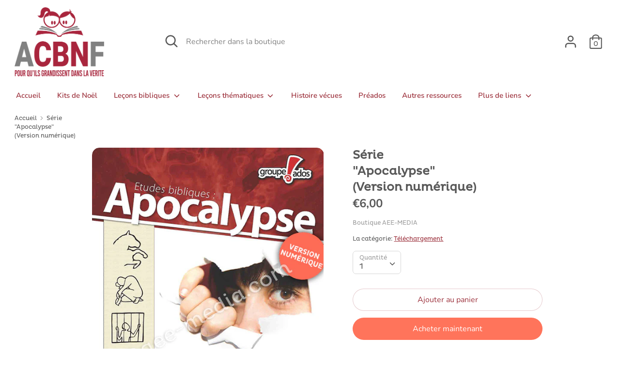

--- FILE ---
content_type: text/html; charset=utf-8
request_url: https://boutique.aee-media.com/products/serie-apocalypse
body_size: 26258
content:
<!doctype html>
<html class="no-js supports-no-cookies" lang="fr">
<head>
  <!-- Boost 1.6.3 -->
  <meta charset="utf-8">
  <meta http-equiv="X-UA-Compatible" content="IE=edge">
  <meta name="viewport" content="width=device-width,initial-scale=1">
  <meta name="theme-color" content="#ff745b">
  <link rel="canonical" href="https://boutique.aee-media.com/products/serie-apocalypse">

  
    <link rel="shortcut icon" href="//boutique.aee-media.com/cdn/shop/files/favicon-aee_f07369a2-6d21-4a31-ad11-216bec45a302_32x32.png?v=1614297999" type="image/png">
  

  
  <title>
    Série &quot;Apocalypse&quot;(Version numérique)
    
    
    
      &ndash;  ACBNF
    
  </title>

  
    <meta name="description" content="Série de 10 études pour préados   Cette série propose dix études bibliques sur dix passages-clés de l’Apocalypse. Elles donneront aux jeunes un premier aperçu du message que ce livre leur adresse. Les études sont suffisamment détaillées pour être divisées en deux parties. L’Apocalypse fascine de nombreux jeunes chrétie">
  

  


<meta property="og:site_name" content=" ACBNF">
<meta property="og:url" content="https://boutique.aee-media.com/products/serie-apocalypse">
<meta property="og:title" content="Série "Apocalypse"(Version numérique)">
<meta property="og:type" content="product">
<meta property="og:description" content="Série de 10 études pour préados   Cette série propose dix études bibliques sur dix passages-clés de l’Apocalypse. Elles donneront aux jeunes un premier aperçu du message que ce livre leur adresse. Les études sont suffisamment détaillées pour être divisées en deux parties. L’Apocalypse fascine de nombreux jeunes chrétie">

  <meta property="og:price:amount" content="6,00">
  <meta property="og:price:currency" content="EUR">

<meta property="og:image" content="http://boutique.aee-media.com/cdn/shop/products/aaacouverture_661db854-8a90-47f5-be63-cc6bb4795b66_1200x1200.jpg?v=1611931165">
      <meta property="og:image:width" content="566">
      <meta property="og:image:height" content="800">
    <meta property="og:image" content="http://boutique.aee-media.com/cdn/shop/products/Apocalypse_basseresolution__Page_11_1200x1200.jpg?v=1611931165">
      <meta property="og:image:width" content="1654">
      <meta property="og:image:height" content="2339">
    <meta property="og:image" content="http://boutique.aee-media.com/cdn/shop/products/Apocalypse_basseresolution__Page_19_1200x1200.jpg?v=1611931165">
      <meta property="og:image:width" content="1654">
      <meta property="og:image:height" content="2339">
    
<meta property="og:image:secure_url" content="https://boutique.aee-media.com/cdn/shop/products/aaacouverture_661db854-8a90-47f5-be63-cc6bb4795b66_1200x1200.jpg?v=1611931165"><meta property="og:image:secure_url" content="https://boutique.aee-media.com/cdn/shop/products/Apocalypse_basseresolution__Page_11_1200x1200.jpg?v=1611931165"><meta property="og:image:secure_url" content="https://boutique.aee-media.com/cdn/shop/products/Apocalypse_basseresolution__Page_19_1200x1200.jpg?v=1611931165">


<meta name="twitter:card" content="summary_large_image">
<meta name="twitter:title" content="Série "Apocalypse"(Version numérique)">
<meta name="twitter:description" content="Série de 10 études pour préados   Cette série propose dix études bibliques sur dix passages-clés de l’Apocalypse. Elles donneront aux jeunes un premier aperçu du message que ce livre leur adresse. Les études sont suffisamment détaillées pour être divisées en deux parties. L’Apocalypse fascine de nombreux jeunes chrétie">


  <link href="//boutique.aee-media.com/cdn/shop/t/2/assets/styles.css?v=103290383522473577501765810922" rel="stylesheet" type="text/css" media="all" />

  <script>
    document.documentElement.className = document.documentElement.className.replace('no-js', 'js');
    window.theme = window.theme || {};
    window.slate = window.slate || {};
    theme.moneyFormat = "€{{amount_with_comma_separator}}",
    theme.strings = {
      addToCart: "Ajouter au panier",
      unavailable: "Non disponible",
      addressError: "Vous ne trouvez pas cette adresse",
      addressNoResults: "Aucun résultat pour cette adresse",
      addressQueryLimit: "Vous avez dépassé la limite de Google utilisation de l'API. Envisager la mise à niveau à un \u003ca href=\"https:\/\/developers.google.com\/maps\/premium\/usage-limits\"\u003erégime spécial\u003c\/a\u003e.",
      authError: "Il y avait un problème authentifier votre compte Google Maps.",
      addingToCart: "Ajouter",
      addedToCart: "Ajoutée",
      addedToCartPopupTitle: "Ajoutée:",
      addedToCartPopupItems: "Quantité",
      addedToCartPopupSubtotal: "Sous-total",
      addedToCartPopupGoToCart: "Procéder au paiement",
      cartTermsNotChecked: "Vous devez accepter les termes et conditions avant de continuer.",
      searchLoading: "En cours de chargement",
      searchMoreResults: "Afficher tous les résultats",
      searchNoResults: "Aucun résultat",
      priceFrom: "À partir de",
      quantityTooHigh: "Vous ne pouvez en avoir que {{ quantity }} dans votre panier",
      onSale: "En solde",
      soldOut: "Épuisé",
      unitPriceSeparator: " \/ ",
      close: "Fermer",
      cart_shipping_calculator_hide_calculator: "Masquer le calculateur d\u0026#39;expédition",
      cart_shipping_calculator_title: "Obtenir des estimations d\u0026#39;expédition",
      cart_general_hide_note: "Masquer les instructions pour le vendeur",
      cart_general_show_note: "Ajouter des instructions pour le vendeur",
      previous: "Précédente",
      next: "Suivante"
    }
    theme.routes = {
      account_login_url: 'https://compte.aee-media.com?locale=fr&region_country=FR',
      account_register_url: 'https://compte.aee-media.com?locale=fr',
      account_addresses_url: '/account/addresses',
      search_url: '/search',
      cart_url: '/cart',
      cart_add_url: '/cart/add',
      cart_change_url: '/cart/change',
      product_recommendations_url: '/recommendations/products'
    }
    theme.settings = {
      uniformProductGridImagesEnabled: true,
      soldLabelEnabled: false,
      saleLabelEnabled: true,
      gridShowVendor: false
    }
  </script>

  

  <script src="//boutique.aee-media.com/cdn/shop/t/2/assets/vendor.js?v=157935062552863678721598361628" defer="defer"></script>
  <script src="//boutique.aee-media.com/cdn/shop/t/2/assets/theme.js?v=152695904596143882421598361628" defer="defer"></script>

  <script>window.performance && window.performance.mark && window.performance.mark('shopify.content_for_header.start');</script><meta id="shopify-digital-wallet" name="shopify-digital-wallet" content="/44858343574/digital_wallets/dialog">
<link rel="alternate" type="application/json+oembed" href="https://boutique.aee-media.com/products/serie-apocalypse.oembed">
<script async="async" src="/checkouts/internal/preloads.js?locale=fr-FR"></script>
<script id="shopify-features" type="application/json">{"accessToken":"39c032a75ced5c27ff39d84e69bcf6c0","betas":["rich-media-storefront-analytics"],"domain":"boutique.aee-media.com","predictiveSearch":true,"shopId":44858343574,"locale":"fr"}</script>
<script>var Shopify = Shopify || {};
Shopify.shop = "boutique-aee-media.myshopify.com";
Shopify.locale = "fr";
Shopify.currency = {"active":"EUR","rate":"1.0"};
Shopify.country = "FR";
Shopify.theme = {"name":"Boost","id":109614858390,"schema_name":"Boost","schema_version":"1.6.3","theme_store_id":863,"role":"main"};
Shopify.theme.handle = "null";
Shopify.theme.style = {"id":null,"handle":null};
Shopify.cdnHost = "boutique.aee-media.com/cdn";
Shopify.routes = Shopify.routes || {};
Shopify.routes.root = "/";</script>
<script type="module">!function(o){(o.Shopify=o.Shopify||{}).modules=!0}(window);</script>
<script>!function(o){function n(){var o=[];function n(){o.push(Array.prototype.slice.apply(arguments))}return n.q=o,n}var t=o.Shopify=o.Shopify||{};t.loadFeatures=n(),t.autoloadFeatures=n()}(window);</script>
<script id="shop-js-analytics" type="application/json">{"pageType":"product"}</script>
<script defer="defer" async type="module" src="//boutique.aee-media.com/cdn/shopifycloud/shop-js/modules/v2/client.init-shop-cart-sync_XvpUV7qp.fr.esm.js"></script>
<script defer="defer" async type="module" src="//boutique.aee-media.com/cdn/shopifycloud/shop-js/modules/v2/chunk.common_C2xzKNNs.esm.js"></script>
<script type="module">
  await import("//boutique.aee-media.com/cdn/shopifycloud/shop-js/modules/v2/client.init-shop-cart-sync_XvpUV7qp.fr.esm.js");
await import("//boutique.aee-media.com/cdn/shopifycloud/shop-js/modules/v2/chunk.common_C2xzKNNs.esm.js");

  window.Shopify.SignInWithShop?.initShopCartSync?.({"fedCMEnabled":true,"windoidEnabled":true});

</script>
<script id="__st">var __st={"a":44858343574,"offset":3600,"reqid":"2dc237c1-1df8-4a92-9478-316a384027d0-1768779802","pageurl":"boutique.aee-media.com\/products\/serie-apocalypse","u":"9abfe72741d7","p":"product","rtyp":"product","rid":5919849054358};</script>
<script>window.ShopifyPaypalV4VisibilityTracking = true;</script>
<script id="captcha-bootstrap">!function(){'use strict';const t='contact',e='account',n='new_comment',o=[[t,t],['blogs',n],['comments',n],[t,'customer']],c=[[e,'customer_login'],[e,'guest_login'],[e,'recover_customer_password'],[e,'create_customer']],r=t=>t.map((([t,e])=>`form[action*='/${t}']:not([data-nocaptcha='true']) input[name='form_type'][value='${e}']`)).join(','),a=t=>()=>t?[...document.querySelectorAll(t)].map((t=>t.form)):[];function s(){const t=[...o],e=r(t);return a(e)}const i='password',u='form_key',d=['recaptcha-v3-token','g-recaptcha-response','h-captcha-response',i],f=()=>{try{return window.sessionStorage}catch{return}},m='__shopify_v',_=t=>t.elements[u];function p(t,e,n=!1){try{const o=window.sessionStorage,c=JSON.parse(o.getItem(e)),{data:r}=function(t){const{data:e,action:n}=t;return t[m]||n?{data:e,action:n}:{data:t,action:n}}(c);for(const[e,n]of Object.entries(r))t.elements[e]&&(t.elements[e].value=n);n&&o.removeItem(e)}catch(o){console.error('form repopulation failed',{error:o})}}const l='form_type',E='cptcha';function T(t){t.dataset[E]=!0}const w=window,h=w.document,L='Shopify',v='ce_forms',y='captcha';let A=!1;((t,e)=>{const n=(g='f06e6c50-85a8-45c8-87d0-21a2b65856fe',I='https://cdn.shopify.com/shopifycloud/storefront-forms-hcaptcha/ce_storefront_forms_captcha_hcaptcha.v1.5.2.iife.js',D={infoText:'Protégé par hCaptcha',privacyText:'Confidentialité',termsText:'Conditions'},(t,e,n)=>{const o=w[L][v],c=o.bindForm;if(c)return c(t,g,e,D).then(n);var r;o.q.push([[t,g,e,D],n]),r=I,A||(h.body.append(Object.assign(h.createElement('script'),{id:'captcha-provider',async:!0,src:r})),A=!0)});var g,I,D;w[L]=w[L]||{},w[L][v]=w[L][v]||{},w[L][v].q=[],w[L][y]=w[L][y]||{},w[L][y].protect=function(t,e){n(t,void 0,e),T(t)},Object.freeze(w[L][y]),function(t,e,n,w,h,L){const[v,y,A,g]=function(t,e,n){const i=e?o:[],u=t?c:[],d=[...i,...u],f=r(d),m=r(i),_=r(d.filter((([t,e])=>n.includes(e))));return[a(f),a(m),a(_),s()]}(w,h,L),I=t=>{const e=t.target;return e instanceof HTMLFormElement?e:e&&e.form},D=t=>v().includes(t);t.addEventListener('submit',(t=>{const e=I(t);if(!e)return;const n=D(e)&&!e.dataset.hcaptchaBound&&!e.dataset.recaptchaBound,o=_(e),c=g().includes(e)&&(!o||!o.value);(n||c)&&t.preventDefault(),c&&!n&&(function(t){try{if(!f())return;!function(t){const e=f();if(!e)return;const n=_(t);if(!n)return;const o=n.value;o&&e.removeItem(o)}(t);const e=Array.from(Array(32),(()=>Math.random().toString(36)[2])).join('');!function(t,e){_(t)||t.append(Object.assign(document.createElement('input'),{type:'hidden',name:u})),t.elements[u].value=e}(t,e),function(t,e){const n=f();if(!n)return;const o=[...t.querySelectorAll(`input[type='${i}']`)].map((({name:t})=>t)),c=[...d,...o],r={};for(const[a,s]of new FormData(t).entries())c.includes(a)||(r[a]=s);n.setItem(e,JSON.stringify({[m]:1,action:t.action,data:r}))}(t,e)}catch(e){console.error('failed to persist form',e)}}(e),e.submit())}));const S=(t,e)=>{t&&!t.dataset[E]&&(n(t,e.some((e=>e===t))),T(t))};for(const o of['focusin','change'])t.addEventListener(o,(t=>{const e=I(t);D(e)&&S(e,y())}));const B=e.get('form_key'),M=e.get(l),P=B&&M;t.addEventListener('DOMContentLoaded',(()=>{const t=y();if(P)for(const e of t)e.elements[l].value===M&&p(e,B);[...new Set([...A(),...v().filter((t=>'true'===t.dataset.shopifyCaptcha))])].forEach((e=>S(e,t)))}))}(h,new URLSearchParams(w.location.search),n,t,e,['guest_login'])})(!0,!0)}();</script>
<script integrity="sha256-4kQ18oKyAcykRKYeNunJcIwy7WH5gtpwJnB7kiuLZ1E=" data-source-attribution="shopify.loadfeatures" defer="defer" src="//boutique.aee-media.com/cdn/shopifycloud/storefront/assets/storefront/load_feature-a0a9edcb.js" crossorigin="anonymous"></script>
<script data-source-attribution="shopify.dynamic_checkout.dynamic.init">var Shopify=Shopify||{};Shopify.PaymentButton=Shopify.PaymentButton||{isStorefrontPortableWallets:!0,init:function(){window.Shopify.PaymentButton.init=function(){};var t=document.createElement("script");t.src="https://boutique.aee-media.com/cdn/shopifycloud/portable-wallets/latest/portable-wallets.fr.js",t.type="module",document.head.appendChild(t)}};
</script>
<script data-source-attribution="shopify.dynamic_checkout.buyer_consent">
  function portableWalletsHideBuyerConsent(e){var t=document.getElementById("shopify-buyer-consent"),n=document.getElementById("shopify-subscription-policy-button");t&&n&&(t.classList.add("hidden"),t.setAttribute("aria-hidden","true"),n.removeEventListener("click",e))}function portableWalletsShowBuyerConsent(e){var t=document.getElementById("shopify-buyer-consent"),n=document.getElementById("shopify-subscription-policy-button");t&&n&&(t.classList.remove("hidden"),t.removeAttribute("aria-hidden"),n.addEventListener("click",e))}window.Shopify?.PaymentButton&&(window.Shopify.PaymentButton.hideBuyerConsent=portableWalletsHideBuyerConsent,window.Shopify.PaymentButton.showBuyerConsent=portableWalletsShowBuyerConsent);
</script>
<script>
  function portableWalletsCleanup(e){e&&e.src&&console.error("Failed to load portable wallets script "+e.src);var t=document.querySelectorAll("shopify-accelerated-checkout .shopify-payment-button__skeleton, shopify-accelerated-checkout-cart .wallet-cart-button__skeleton"),e=document.getElementById("shopify-buyer-consent");for(let e=0;e<t.length;e++)t[e].remove();e&&e.remove()}function portableWalletsNotLoadedAsModule(e){e instanceof ErrorEvent&&"string"==typeof e.message&&e.message.includes("import.meta")&&"string"==typeof e.filename&&e.filename.includes("portable-wallets")&&(window.removeEventListener("error",portableWalletsNotLoadedAsModule),window.Shopify.PaymentButton.failedToLoad=e,"loading"===document.readyState?document.addEventListener("DOMContentLoaded",window.Shopify.PaymentButton.init):window.Shopify.PaymentButton.init())}window.addEventListener("error",portableWalletsNotLoadedAsModule);
</script>

<script type="module" src="https://boutique.aee-media.com/cdn/shopifycloud/portable-wallets/latest/portable-wallets.fr.js" onError="portableWalletsCleanup(this)" crossorigin="anonymous"></script>
<script nomodule>
  document.addEventListener("DOMContentLoaded", portableWalletsCleanup);
</script>

<script id='scb4127' type='text/javascript' async='' src='https://boutique.aee-media.com/cdn/shopifycloud/privacy-banner/storefront-banner.js'></script><link id="shopify-accelerated-checkout-styles" rel="stylesheet" media="screen" href="https://boutique.aee-media.com/cdn/shopifycloud/portable-wallets/latest/accelerated-checkout-backwards-compat.css" crossorigin="anonymous">
<style id="shopify-accelerated-checkout-cart">
        #shopify-buyer-consent {
  margin-top: 1em;
  display: inline-block;
  width: 100%;
}

#shopify-buyer-consent.hidden {
  display: none;
}

#shopify-subscription-policy-button {
  background: none;
  border: none;
  padding: 0;
  text-decoration: underline;
  font-size: inherit;
  cursor: pointer;
}

#shopify-subscription-policy-button::before {
  box-shadow: none;
}

      </style>
<script id="sections-script" data-sections="product-recommendations" defer="defer" src="//boutique.aee-media.com/cdn/shop/t/2/compiled_assets/scripts.js?v=1092"></script>
<script>window.performance && window.performance.mark && window.performance.mark('shopify.content_for_header.end');</script>
<link href="https://monorail-edge.shopifysvc.com" rel="dns-prefetch">
<script>(function(){if ("sendBeacon" in navigator && "performance" in window) {try {var session_token_from_headers = performance.getEntriesByType('navigation')[0].serverTiming.find(x => x.name == '_s').description;} catch {var session_token_from_headers = undefined;}var session_cookie_matches = document.cookie.match(/_shopify_s=([^;]*)/);var session_token_from_cookie = session_cookie_matches && session_cookie_matches.length === 2 ? session_cookie_matches[1] : "";var session_token = session_token_from_headers || session_token_from_cookie || "";function handle_abandonment_event(e) {var entries = performance.getEntries().filter(function(entry) {return /monorail-edge.shopifysvc.com/.test(entry.name);});if (!window.abandonment_tracked && entries.length === 0) {window.abandonment_tracked = true;var currentMs = Date.now();var navigation_start = performance.timing.navigationStart;var payload = {shop_id: 44858343574,url: window.location.href,navigation_start,duration: currentMs - navigation_start,session_token,page_type: "product"};window.navigator.sendBeacon("https://monorail-edge.shopifysvc.com/v1/produce", JSON.stringify({schema_id: "online_store_buyer_site_abandonment/1.1",payload: payload,metadata: {event_created_at_ms: currentMs,event_sent_at_ms: currentMs}}));}}window.addEventListener('pagehide', handle_abandonment_event);}}());</script>
<script id="web-pixels-manager-setup">(function e(e,d,r,n,o){if(void 0===o&&(o={}),!Boolean(null===(a=null===(i=window.Shopify)||void 0===i?void 0:i.analytics)||void 0===a?void 0:a.replayQueue)){var i,a;window.Shopify=window.Shopify||{};var t=window.Shopify;t.analytics=t.analytics||{};var s=t.analytics;s.replayQueue=[],s.publish=function(e,d,r){return s.replayQueue.push([e,d,r]),!0};try{self.performance.mark("wpm:start")}catch(e){}var l=function(){var e={modern:/Edge?\/(1{2}[4-9]|1[2-9]\d|[2-9]\d{2}|\d{4,})\.\d+(\.\d+|)|Firefox\/(1{2}[4-9]|1[2-9]\d|[2-9]\d{2}|\d{4,})\.\d+(\.\d+|)|Chrom(ium|e)\/(9{2}|\d{3,})\.\d+(\.\d+|)|(Maci|X1{2}).+ Version\/(15\.\d+|(1[6-9]|[2-9]\d|\d{3,})\.\d+)([,.]\d+|)( \(\w+\)|)( Mobile\/\w+|) Safari\/|Chrome.+OPR\/(9{2}|\d{3,})\.\d+\.\d+|(CPU[ +]OS|iPhone[ +]OS|CPU[ +]iPhone|CPU IPhone OS|CPU iPad OS)[ +]+(15[._]\d+|(1[6-9]|[2-9]\d|\d{3,})[._]\d+)([._]\d+|)|Android:?[ /-](13[3-9]|1[4-9]\d|[2-9]\d{2}|\d{4,})(\.\d+|)(\.\d+|)|Android.+Firefox\/(13[5-9]|1[4-9]\d|[2-9]\d{2}|\d{4,})\.\d+(\.\d+|)|Android.+Chrom(ium|e)\/(13[3-9]|1[4-9]\d|[2-9]\d{2}|\d{4,})\.\d+(\.\d+|)|SamsungBrowser\/([2-9]\d|\d{3,})\.\d+/,legacy:/Edge?\/(1[6-9]|[2-9]\d|\d{3,})\.\d+(\.\d+|)|Firefox\/(5[4-9]|[6-9]\d|\d{3,})\.\d+(\.\d+|)|Chrom(ium|e)\/(5[1-9]|[6-9]\d|\d{3,})\.\d+(\.\d+|)([\d.]+$|.*Safari\/(?![\d.]+ Edge\/[\d.]+$))|(Maci|X1{2}).+ Version\/(10\.\d+|(1[1-9]|[2-9]\d|\d{3,})\.\d+)([,.]\d+|)( \(\w+\)|)( Mobile\/\w+|) Safari\/|Chrome.+OPR\/(3[89]|[4-9]\d|\d{3,})\.\d+\.\d+|(CPU[ +]OS|iPhone[ +]OS|CPU[ +]iPhone|CPU IPhone OS|CPU iPad OS)[ +]+(10[._]\d+|(1[1-9]|[2-9]\d|\d{3,})[._]\d+)([._]\d+|)|Android:?[ /-](13[3-9]|1[4-9]\d|[2-9]\d{2}|\d{4,})(\.\d+|)(\.\d+|)|Mobile Safari.+OPR\/([89]\d|\d{3,})\.\d+\.\d+|Android.+Firefox\/(13[5-9]|1[4-9]\d|[2-9]\d{2}|\d{4,})\.\d+(\.\d+|)|Android.+Chrom(ium|e)\/(13[3-9]|1[4-9]\d|[2-9]\d{2}|\d{4,})\.\d+(\.\d+|)|Android.+(UC? ?Browser|UCWEB|U3)[ /]?(15\.([5-9]|\d{2,})|(1[6-9]|[2-9]\d|\d{3,})\.\d+)\.\d+|SamsungBrowser\/(5\.\d+|([6-9]|\d{2,})\.\d+)|Android.+MQ{2}Browser\/(14(\.(9|\d{2,})|)|(1[5-9]|[2-9]\d|\d{3,})(\.\d+|))(\.\d+|)|K[Aa][Ii]OS\/(3\.\d+|([4-9]|\d{2,})\.\d+)(\.\d+|)/},d=e.modern,r=e.legacy,n=navigator.userAgent;return n.match(d)?"modern":n.match(r)?"legacy":"unknown"}(),u="modern"===l?"modern":"legacy",c=(null!=n?n:{modern:"",legacy:""})[u],f=function(e){return[e.baseUrl,"/wpm","/b",e.hashVersion,"modern"===e.buildTarget?"m":"l",".js"].join("")}({baseUrl:d,hashVersion:r,buildTarget:u}),m=function(e){var d=e.version,r=e.bundleTarget,n=e.surface,o=e.pageUrl,i=e.monorailEndpoint;return{emit:function(e){var a=e.status,t=e.errorMsg,s=(new Date).getTime(),l=JSON.stringify({metadata:{event_sent_at_ms:s},events:[{schema_id:"web_pixels_manager_load/3.1",payload:{version:d,bundle_target:r,page_url:o,status:a,surface:n,error_msg:t},metadata:{event_created_at_ms:s}}]});if(!i)return console&&console.warn&&console.warn("[Web Pixels Manager] No Monorail endpoint provided, skipping logging."),!1;try{return self.navigator.sendBeacon.bind(self.navigator)(i,l)}catch(e){}var u=new XMLHttpRequest;try{return u.open("POST",i,!0),u.setRequestHeader("Content-Type","text/plain"),u.send(l),!0}catch(e){return console&&console.warn&&console.warn("[Web Pixels Manager] Got an unhandled error while logging to Monorail."),!1}}}}({version:r,bundleTarget:l,surface:e.surface,pageUrl:self.location.href,monorailEndpoint:e.monorailEndpoint});try{o.browserTarget=l,function(e){var d=e.src,r=e.async,n=void 0===r||r,o=e.onload,i=e.onerror,a=e.sri,t=e.scriptDataAttributes,s=void 0===t?{}:t,l=document.createElement("script"),u=document.querySelector("head"),c=document.querySelector("body");if(l.async=n,l.src=d,a&&(l.integrity=a,l.crossOrigin="anonymous"),s)for(var f in s)if(Object.prototype.hasOwnProperty.call(s,f))try{l.dataset[f]=s[f]}catch(e){}if(o&&l.addEventListener("load",o),i&&l.addEventListener("error",i),u)u.appendChild(l);else{if(!c)throw new Error("Did not find a head or body element to append the script");c.appendChild(l)}}({src:f,async:!0,onload:function(){if(!function(){var e,d;return Boolean(null===(d=null===(e=window.Shopify)||void 0===e?void 0:e.analytics)||void 0===d?void 0:d.initialized)}()){var d=window.webPixelsManager.init(e)||void 0;if(d){var r=window.Shopify.analytics;r.replayQueue.forEach((function(e){var r=e[0],n=e[1],o=e[2];d.publishCustomEvent(r,n,o)})),r.replayQueue=[],r.publish=d.publishCustomEvent,r.visitor=d.visitor,r.initialized=!0}}},onerror:function(){return m.emit({status:"failed",errorMsg:"".concat(f," has failed to load")})},sri:function(e){var d=/^sha384-[A-Za-z0-9+/=]+$/;return"string"==typeof e&&d.test(e)}(c)?c:"",scriptDataAttributes:o}),m.emit({status:"loading"})}catch(e){m.emit({status:"failed",errorMsg:(null==e?void 0:e.message)||"Unknown error"})}}})({shopId: 44858343574,storefrontBaseUrl: "https://boutique.aee-media.com",extensionsBaseUrl: "https://extensions.shopifycdn.com/cdn/shopifycloud/web-pixels-manager",monorailEndpoint: "https://monorail-edge.shopifysvc.com/unstable/produce_batch",surface: "storefront-renderer",enabledBetaFlags: ["2dca8a86"],webPixelsConfigList: [{"id":"shopify-app-pixel","configuration":"{}","eventPayloadVersion":"v1","runtimeContext":"STRICT","scriptVersion":"0450","apiClientId":"shopify-pixel","type":"APP","privacyPurposes":["ANALYTICS","MARKETING"]},{"id":"shopify-custom-pixel","eventPayloadVersion":"v1","runtimeContext":"LAX","scriptVersion":"0450","apiClientId":"shopify-pixel","type":"CUSTOM","privacyPurposes":["ANALYTICS","MARKETING"]}],isMerchantRequest: false,initData: {"shop":{"name":" ACBNF","paymentSettings":{"currencyCode":"EUR"},"myshopifyDomain":"boutique-aee-media.myshopify.com","countryCode":"FR","storefrontUrl":"https:\/\/boutique.aee-media.com"},"customer":null,"cart":null,"checkout":null,"productVariants":[{"price":{"amount":6.0,"currencyCode":"EUR"},"product":{"title":"Série \u003cbr\u003e\"Apocalypse\"\u003cbr\u003e(Version numérique)","vendor":"Boutique AEE-MEDIA","id":"5919849054358","untranslatedTitle":"Série \u003cbr\u003e\"Apocalypse\"\u003cbr\u003e(Version numérique)","url":"\/products\/serie-apocalypse","type":"Téléchargement"},"id":"37072077226134","image":{"src":"\/\/boutique.aee-media.com\/cdn\/shop\/products\/aaacouverture_661db854-8a90-47f5-be63-cc6bb4795b66.jpg?v=1611931165"},"sku":"","title":"Default Title","untranslatedTitle":"Default Title"}],"purchasingCompany":null},},"https://boutique.aee-media.com/cdn","fcfee988w5aeb613cpc8e4bc33m6693e112",{"modern":"","legacy":""},{"shopId":"44858343574","storefrontBaseUrl":"https:\/\/boutique.aee-media.com","extensionBaseUrl":"https:\/\/extensions.shopifycdn.com\/cdn\/shopifycloud\/web-pixels-manager","surface":"storefront-renderer","enabledBetaFlags":"[\"2dca8a86\"]","isMerchantRequest":"false","hashVersion":"fcfee988w5aeb613cpc8e4bc33m6693e112","publish":"custom","events":"[[\"page_viewed\",{}],[\"product_viewed\",{\"productVariant\":{\"price\":{\"amount\":6.0,\"currencyCode\":\"EUR\"},\"product\":{\"title\":\"Série \u003cbr\u003e\\\"Apocalypse\\\"\u003cbr\u003e(Version numérique)\",\"vendor\":\"Boutique AEE-MEDIA\",\"id\":\"5919849054358\",\"untranslatedTitle\":\"Série \u003cbr\u003e\\\"Apocalypse\\\"\u003cbr\u003e(Version numérique)\",\"url\":\"\/products\/serie-apocalypse\",\"type\":\"Téléchargement\"},\"id\":\"37072077226134\",\"image\":{\"src\":\"\/\/boutique.aee-media.com\/cdn\/shop\/products\/aaacouverture_661db854-8a90-47f5-be63-cc6bb4795b66.jpg?v=1611931165\"},\"sku\":\"\",\"title\":\"Default Title\",\"untranslatedTitle\":\"Default Title\"}}]]"});</script><script>
  window.ShopifyAnalytics = window.ShopifyAnalytics || {};
  window.ShopifyAnalytics.meta = window.ShopifyAnalytics.meta || {};
  window.ShopifyAnalytics.meta.currency = 'EUR';
  var meta = {"product":{"id":5919849054358,"gid":"gid:\/\/shopify\/Product\/5919849054358","vendor":"Boutique AEE-MEDIA","type":"Téléchargement","handle":"serie-apocalypse","variants":[{"id":37072077226134,"price":600,"name":"Série \u003cbr\u003e\"Apocalypse\"\u003cbr\u003e(Version numérique)","public_title":null,"sku":""}],"remote":false},"page":{"pageType":"product","resourceType":"product","resourceId":5919849054358,"requestId":"2dc237c1-1df8-4a92-9478-316a384027d0-1768779802"}};
  for (var attr in meta) {
    window.ShopifyAnalytics.meta[attr] = meta[attr];
  }
</script>
<script class="analytics">
  (function () {
    var customDocumentWrite = function(content) {
      var jquery = null;

      if (window.jQuery) {
        jquery = window.jQuery;
      } else if (window.Checkout && window.Checkout.$) {
        jquery = window.Checkout.$;
      }

      if (jquery) {
        jquery('body').append(content);
      }
    };

    var hasLoggedConversion = function(token) {
      if (token) {
        return document.cookie.indexOf('loggedConversion=' + token) !== -1;
      }
      return false;
    }

    var setCookieIfConversion = function(token) {
      if (token) {
        var twoMonthsFromNow = new Date(Date.now());
        twoMonthsFromNow.setMonth(twoMonthsFromNow.getMonth() + 2);

        document.cookie = 'loggedConversion=' + token + '; expires=' + twoMonthsFromNow;
      }
    }

    var trekkie = window.ShopifyAnalytics.lib = window.trekkie = window.trekkie || [];
    if (trekkie.integrations) {
      return;
    }
    trekkie.methods = [
      'identify',
      'page',
      'ready',
      'track',
      'trackForm',
      'trackLink'
    ];
    trekkie.factory = function(method) {
      return function() {
        var args = Array.prototype.slice.call(arguments);
        args.unshift(method);
        trekkie.push(args);
        return trekkie;
      };
    };
    for (var i = 0; i < trekkie.methods.length; i++) {
      var key = trekkie.methods[i];
      trekkie[key] = trekkie.factory(key);
    }
    trekkie.load = function(config) {
      trekkie.config = config || {};
      trekkie.config.initialDocumentCookie = document.cookie;
      var first = document.getElementsByTagName('script')[0];
      var script = document.createElement('script');
      script.type = 'text/javascript';
      script.onerror = function(e) {
        var scriptFallback = document.createElement('script');
        scriptFallback.type = 'text/javascript';
        scriptFallback.onerror = function(error) {
                var Monorail = {
      produce: function produce(monorailDomain, schemaId, payload) {
        var currentMs = new Date().getTime();
        var event = {
          schema_id: schemaId,
          payload: payload,
          metadata: {
            event_created_at_ms: currentMs,
            event_sent_at_ms: currentMs
          }
        };
        return Monorail.sendRequest("https://" + monorailDomain + "/v1/produce", JSON.stringify(event));
      },
      sendRequest: function sendRequest(endpointUrl, payload) {
        // Try the sendBeacon API
        if (window && window.navigator && typeof window.navigator.sendBeacon === 'function' && typeof window.Blob === 'function' && !Monorail.isIos12()) {
          var blobData = new window.Blob([payload], {
            type: 'text/plain'
          });

          if (window.navigator.sendBeacon(endpointUrl, blobData)) {
            return true;
          } // sendBeacon was not successful

        } // XHR beacon

        var xhr = new XMLHttpRequest();

        try {
          xhr.open('POST', endpointUrl);
          xhr.setRequestHeader('Content-Type', 'text/plain');
          xhr.send(payload);
        } catch (e) {
          console.log(e);
        }

        return false;
      },
      isIos12: function isIos12() {
        return window.navigator.userAgent.lastIndexOf('iPhone; CPU iPhone OS 12_') !== -1 || window.navigator.userAgent.lastIndexOf('iPad; CPU OS 12_') !== -1;
      }
    };
    Monorail.produce('monorail-edge.shopifysvc.com',
      'trekkie_storefront_load_errors/1.1',
      {shop_id: 44858343574,
      theme_id: 109614858390,
      app_name: "storefront",
      context_url: window.location.href,
      source_url: "//boutique.aee-media.com/cdn/s/trekkie.storefront.cd680fe47e6c39ca5d5df5f0a32d569bc48c0f27.min.js"});

        };
        scriptFallback.async = true;
        scriptFallback.src = '//boutique.aee-media.com/cdn/s/trekkie.storefront.cd680fe47e6c39ca5d5df5f0a32d569bc48c0f27.min.js';
        first.parentNode.insertBefore(scriptFallback, first);
      };
      script.async = true;
      script.src = '//boutique.aee-media.com/cdn/s/trekkie.storefront.cd680fe47e6c39ca5d5df5f0a32d569bc48c0f27.min.js';
      first.parentNode.insertBefore(script, first);
    };
    trekkie.load(
      {"Trekkie":{"appName":"storefront","development":false,"defaultAttributes":{"shopId":44858343574,"isMerchantRequest":null,"themeId":109614858390,"themeCityHash":"16319692896161546876","contentLanguage":"fr","currency":"EUR","eventMetadataId":"ed6c13b4-1bc0-45a1-8fad-24015607029b"},"isServerSideCookieWritingEnabled":true,"monorailRegion":"shop_domain","enabledBetaFlags":["65f19447"]},"Session Attribution":{},"S2S":{"facebookCapiEnabled":false,"source":"trekkie-storefront-renderer","apiClientId":580111}}
    );

    var loaded = false;
    trekkie.ready(function() {
      if (loaded) return;
      loaded = true;

      window.ShopifyAnalytics.lib = window.trekkie;

      var originalDocumentWrite = document.write;
      document.write = customDocumentWrite;
      try { window.ShopifyAnalytics.merchantGoogleAnalytics.call(this); } catch(error) {};
      document.write = originalDocumentWrite;

      window.ShopifyAnalytics.lib.page(null,{"pageType":"product","resourceType":"product","resourceId":5919849054358,"requestId":"2dc237c1-1df8-4a92-9478-316a384027d0-1768779802","shopifyEmitted":true});

      var match = window.location.pathname.match(/checkouts\/(.+)\/(thank_you|post_purchase)/)
      var token = match? match[1]: undefined;
      if (!hasLoggedConversion(token)) {
        setCookieIfConversion(token);
        window.ShopifyAnalytics.lib.track("Viewed Product",{"currency":"EUR","variantId":37072077226134,"productId":5919849054358,"productGid":"gid:\/\/shopify\/Product\/5919849054358","name":"Série \u003cbr\u003e\"Apocalypse\"\u003cbr\u003e(Version numérique)","price":"6.00","sku":"","brand":"Boutique AEE-MEDIA","variant":null,"category":"Téléchargement","nonInteraction":true,"remote":false},undefined,undefined,{"shopifyEmitted":true});
      window.ShopifyAnalytics.lib.track("monorail:\/\/trekkie_storefront_viewed_product\/1.1",{"currency":"EUR","variantId":37072077226134,"productId":5919849054358,"productGid":"gid:\/\/shopify\/Product\/5919849054358","name":"Série \u003cbr\u003e\"Apocalypse\"\u003cbr\u003e(Version numérique)","price":"6.00","sku":"","brand":"Boutique AEE-MEDIA","variant":null,"category":"Téléchargement","nonInteraction":true,"remote":false,"referer":"https:\/\/boutique.aee-media.com\/products\/serie-apocalypse"});
      }
    });


        var eventsListenerScript = document.createElement('script');
        eventsListenerScript.async = true;
        eventsListenerScript.src = "//boutique.aee-media.com/cdn/shopifycloud/storefront/assets/shop_events_listener-3da45d37.js";
        document.getElementsByTagName('head')[0].appendChild(eventsListenerScript);

})();</script>
<script
  defer
  src="https://boutique.aee-media.com/cdn/shopifycloud/perf-kit/shopify-perf-kit-3.0.4.min.js"
  data-application="storefront-renderer"
  data-shop-id="44858343574"
  data-render-region="gcp-us-east1"
  data-page-type="product"
  data-theme-instance-id="109614858390"
  data-theme-name="Boost"
  data-theme-version="1.6.3"
  data-monorail-region="shop_domain"
  data-resource-timing-sampling-rate="10"
  data-shs="true"
  data-shs-beacon="true"
  data-shs-export-with-fetch="true"
  data-shs-logs-sample-rate="1"
  data-shs-beacon-endpoint="https://boutique.aee-media.com/api/collect"
></script>
</head>

<body id="serie-quot-apocalypse-quot-version-numerique" class="template-product">

  <a class="in-page-link visually-hidden skip-link" href="#MainContent">Passer au contenu</a>

  <div id="shopify-section-header" class="shopify-section"><style>
  
    .store-logo--image {
      width: 200px;
    }
  
</style><div class="site-header docking-header" data-section-id="header" data-section-type="header" role="banner">

    

    <header class="header-content container">
      <div class="page-header page-width">

        <!-- LOGO / STORE NAME --><div class="h1 store-logo store-logo--image" itemscope itemtype="http://schema.org/Organization"><!-- DESKTOP LOGO -->
  <a href="/" itemprop="url" class="desktop-logo site-logo site-header__logo-image">
    <meta itemprop="name" content=" ACBNF"><img src="//boutique.aee-media.com/cdn/shop/files/LOGO-ACBNF-COULEUR_1_c8ab8847-aced-46e4-bad7-3bd4c57082bc_400x.png?v=1691591538"
          alt=" ACBNF"
          itemprop="logo"></a>

  <!-- MOBILE LOGO -->
  <a href="/" itemprop="url" class="mobile-logo site-logo site-header__logo-image">
    <meta itemprop="name" content=" ACBNF"><img src="//boutique.aee-media.com/cdn/shop/files/LOGO-ACBNF-COULEUR_1_c8ab8847-aced-46e4-bad7-3bd4c57082bc_400x.png?v=1691591538"
          alt=" ACBNF"
          itemprop="logo"></a></div>

        
        <div class="docked-mobile-navigation-container">
        <div class="docked-mobile-navigation-container__inner">
        

        <div class="utils relative">
          <!-- MOBILE BURGER -->
          <button class="btn btn--plain burger-icon feather-icon js-mobile-menu-icon hide-for-search" aria-label="Basculer le menu">
            <svg aria-hidden="true" focusable="false" role="presentation" class="icon feather-menu" viewBox="0 0 24 24"><path d="M3 12h18M3 6h18M3 18h18"/></svg>
          </button>

          <!-- DESKTOP SEARCH -->
          
            
            <div class="utils__item search-bar search-bar--open settings-open-bar desktop-only live-search live-search--show-price">
  <div class="search-bar__container">
    <button class="btn btn--plain feather-icon icon--header search-form__icon js-search-form-focus" aria-label="Ouvrir la recherche">
      <svg aria-hidden="true" focusable="false" role="presentation" class="icon feather-search" viewBox="0 0 24 24"><circle cx="10.5" cy="10.5" r="7.5"/><path d="M21 21l-5.2-5.2"/></svg>
    </button>
    <span class="icon-fallback-text">Recherche</span>

    <form class="search-form" action="/search" method="get" role="search" autocomplete="off">
      <input type="hidden" name="type" value="product,page" />
      <input type="hidden" name="options[prefix]" value="last" />
      <label for="open-search-bar" class="label-hidden">
        Rechercher dans la boutique
      </label>
      <input type="search"
             name="q"
             id="open-search-bar"
             value=""
             placeholder="Rechercher dans la boutique"
             class="search-form__input"
             autocomplete="off"
             autocorrect="off">
      <button type="submit" class="btn btn--plain search-form__button" aria-label="Chercher">
      </button>
    </form>

    
      <button class="btn btn--plain feather-icon icon--header search-form__icon js-search-form-close mobile-search" aria-label="Fermer">
        <svg aria-hidden="true" focusable="false" role="presentation" class="icon feather-x" viewBox="0 0 24 24"><path d="M18 6L6 18M6 6l12 12"/></svg>
      </button>
      <span class="icon-fallback-text mobile-search">Fermer la recherche</span>
    

    <div class="search-bar__results">
    </div>
  </div>
</div>



          
<!-- ACCOUNT -->
          
            <div class="utils__item customer-account hide-for-search">
              <a href="/account" class="customer-account__parent-link feather-icon icon--header" aria-haspopup="true" aria-expanded="false" aria-label="Compte"><svg aria-hidden="true" focusable="false" role="presentation" class="icon icon-account" viewBox="0 0 24 24"><path d="M20 21v-2a4 4 0 0 0-4-4H8a4 4 0 0 0-4 4v2"/><circle cx="12" cy="7" r="4"/></svg></a>
              <ul class="customer-account__menu">
                
                  <li class="customer-account__link customer-login">
                    <a href="https://compte.aee-media.com?locale=fr&region_country=FR">
                      Se connecter
                    </a>
                  </li>
                  <li class="customer-account__link customer-register">
                    <a href="https://compte.aee-media.com?locale=fr">
                    Créer un compte
                    </a>
                  </li>
                
              </ul>
            </div>
          

          

          <!-- MOBILE SEARCH WHEN MENU IS CLOSED -->
          <div class="utils__item hide-for-search mobile-search">
            <a href="/search" class="plain-link feather-icon icon--header js-search-form-open" aria-label="Chercher">
              <svg aria-hidden="true" focusable="false" role="presentation" class="icon feather-search" viewBox="0 0 24 24"><circle cx="10.5" cy="10.5" r="7.5"/><path d="M21 21l-5.2-5.2"/></svg>
            </a>
            <span class="icon-fallback-text">Recherche</span>
          </div>
          <div class="utils__item search-bar search-bar--open mobile-search">
  <div class="search-bar__container">
    <button class="btn btn--plain feather-icon icon--header search-form__icon js-search-form-focus" aria-label="Ouvrir la recherche">
      <svg aria-hidden="true" focusable="false" role="presentation" class="icon feather-search" viewBox="0 0 24 24"><circle cx="10.5" cy="10.5" r="7.5"/><path d="M21 21l-5.2-5.2"/></svg>
    </button>
    <span class="icon-fallback-text">Recherche</span>

    <form class="search-form" action="/search" method="get" role="search" autocomplete="off">
      <input type="hidden" name="type" value="product,page" />
      <input type="hidden" name="options[prefix]" value="last" />
      <label for="mobile-search-bar" class="label-hidden">
        Rechercher dans la boutique
      </label>
      <input type="search"
             name="q"
             id="mobile-search-bar"
             value=""
             placeholder="Rechercher dans la boutique"
             class="search-form__input"
             autocomplete="off"
             autocorrect="off">
      <button type="submit" class="btn btn--plain search-form__button" aria-label="Chercher">
      </button>
    </form>

    
      <button class="btn btn--plain feather-icon icon--header search-form__icon js-search-form-close mobile-search" aria-label="Fermer">
        <svg aria-hidden="true" focusable="false" role="presentation" class="icon feather-x" viewBox="0 0 24 24"><path d="M18 6L6 18M6 6l12 12"/></svg>
      </button>
      <span class="icon-fallback-text mobile-search">Fermer la recherche</span>
    

    <div class="search-bar__results">
    </div>
  </div>
</div>





          <!-- CART -->
          
          
          <div class="utils__item header-cart hide-for-search">
            <a href="/cart">
              <span class="feather-icon icon--header"><svg aria-hidden="true" focusable="false" role="presentation" class="icon feather-bag" viewBox="0 0 24 28"><rect x="1" y="7" width="22" height="20" rx="2" ry="2"/><path d="M6 10V6a5 4 2 0 1 12 0v4"/></svg></span>
              <span class="header-cart__count">0</span>
            </a>
            
          </div>
          
        </div>

        
        </div>
        </div>
        
      </div>
    </header>

    
    <div class="docked-navigation-container">
    <div class="docked-navigation-container__inner">
    

    <section class="header-navigation container">
      <nav class="navigation__container page-width">

        <!-- MOBILE MENU UTILS -->
        <div class="mobile-menu-utils"><!-- MOBILE MENU CLOSE -->
          <button class="btn btn--plain close-mobile-menu js-close-mobile-menu" aria-label="Fermer">
            <span class="feather-icon icon--header">
              <svg aria-hidden="true" focusable="false" role="presentation" class="icon feather-x" viewBox="0 0 24 24"><path d="M18 6L6 18M6 6l12 12"/></svg>
            </span>
          </button>
        </div>

        <!-- MOBILE MENU SEARCH BAR -->
        <div class="mobile-menu-search-bar">
          <div class="utils__item search-bar search-bar--open mobile-menu-search">
  <div class="search-bar__container">
    <button class="btn btn--plain feather-icon icon--header search-form__icon js-search-form-focus" aria-label="Ouvrir la recherche">
      <svg aria-hidden="true" focusable="false" role="presentation" class="icon feather-search" viewBox="0 0 24 24"><circle cx="10.5" cy="10.5" r="7.5"/><path d="M21 21l-5.2-5.2"/></svg>
    </button>
    <span class="icon-fallback-text">Recherche</span>

    <form class="search-form" action="/search" method="get" role="search" autocomplete="off">
      <input type="hidden" name="type" value="product,page" />
      <input type="hidden" name="options[prefix]" value="last" />
      <label for="mobile-menu-search" class="label-hidden">
        Rechercher dans la boutique
      </label>
      <input type="search"
             name="q"
             id="mobile-menu-search"
             value=""
             placeholder="Rechercher dans la boutique"
             class="search-form__input"
             autocomplete="off"
             autocorrect="off">
      <button type="submit" class="btn btn--plain search-form__button" aria-label="Chercher">
      </button>
    </form>

    

    <div class="search-bar__results">
    </div>
  </div>
</div>



        </div>

        <!-- MOBILE MENU -->
        <ul class="nav mobile-site-nav" role="menu">
          
            <li class="mobile-site-nav__item" role="menuitem">
              <a href="/" class="mobile-site-nav__link">
                Accueil
              </a>
              
              
            </li>
          
            <li class="mobile-site-nav__item" role="menuitem">
              <a href="/collections/noel" class="mobile-site-nav__link">
                Kits de Noël
              </a>
              
              
            </li>
          
            <li class="mobile-site-nav__item" role="menuitem">
              <a href="/collections/lecons-bibliques" class="mobile-site-nav__link">
                Leçons bibliques
              </a>
              
                <button class="btn--plain feather-icon mobile-site-nav__icon" aria-label="Ouvrir le menu déroulant"><svg aria-hidden="true" focusable="false" role="presentation" class="icon feather-icon feather-chevron-down" viewBox="0 0 24 24"><path d="M6 9l6 6 6-6"/></svg>
</button>
              
              
                <ul class="mobile-site-nav__menu">
                  
                    <li class="mobile-site-nav__item" role="menuitem">
                      <a href="/collections/lecons-bibliques-de-l-ancien-testament-pour-6-11-ans" class="mobile-site-nav__link">
                        Leçons bibliques de l’Ancien Testament pour 6-11 ans
                      </a>
                      
                      
                    </li>
                  
                    <li class="mobile-site-nav__item" role="menuitem">
                      <a href="/collections/lecons-bibliques-du-nouveau-testament-pour-6-11-ans" class="mobile-site-nav__link">
                        Leçons bibliques du Nouveau Testament pour 6-11 ans
                      </a>
                      
                      
                    </li>
                  
                    <li class="mobile-site-nav__item" role="menuitem">
                      <a href="/collections/paraboles" class="mobile-site-nav__link">
                        Paraboles
                      </a>
                      
                      
                    </li>
                  
                </ul>
              
            </li>
          
            <li class="mobile-site-nav__item" role="menuitem">
              <a href="/collections/lecons-thematiques" class="mobile-site-nav__link">
                Leçons thématiques
              </a>
              
                <button class="btn--plain feather-icon mobile-site-nav__icon" aria-label="Ouvrir le menu déroulant"><svg aria-hidden="true" focusable="false" role="presentation" class="icon feather-icon feather-chevron-down" viewBox="0 0 24 24"><path d="M6 9l6 6 6-6"/></svg>
</button>
              
              
                <ul class="mobile-site-nav__menu">
                  
                    <li class="mobile-site-nav__item" role="menuitem">
                      <a href="/collections/noel" class="mobile-site-nav__link">
                        Kits sur Noël
                      </a>
                      
                      
                    </li>
                  
                    <li class="mobile-site-nav__item" role="menuitem">
                      <a href="/collections/paques" class="mobile-site-nav__link">
                        Kits sur Pâques
                      </a>
                      
                      
                    </li>
                  
                    <li class="mobile-site-nav__item" role="menuitem">
                      <a href="/collections/autres-themes" class="mobile-site-nav__link">
                        Kits sur d'autres thèmes
                      </a>
                      
                      
                    </li>
                  
                    <li class="mobile-site-nav__item" role="menuitem">
                      <a href="/collections/series-thematiques" class="mobile-site-nav__link">
                        Séries de 5 ou 6 leçons
                      </a>
                      
                      
                    </li>
                  
                </ul>
              
            </li>
          
            <li class="mobile-site-nav__item" role="menuitem">
              <a href="/collections/histoires-vecues" class="mobile-site-nav__link">
                Histoire vécues
              </a>
              
              
            </li>
          
            <li class="mobile-site-nav__item" role="menuitem">
              <a href="/collections/lecons-bibliques-pour-preados" class="mobile-site-nav__link">
                Préados
              </a>
              
              
            </li>
          
            <li class="mobile-site-nav__item" role="menuitem">
              <a href="/collections/ressources-pour-les-moniteurs" class="mobile-site-nav__link">
                Autres ressources
              </a>
              
              
            </li>
          
            <li class="mobile-site-nav__item" role="menuitem">
              <a href="/collections/ressources-pour-les-enfants" class="mobile-site-nav__link">
                Ressources pour enfants
              </a>
              
              
            </li>
          
            <li class="mobile-site-nav__item" role="menuitem">
              <a href="/collections/eveil-a-la-foi" class="mobile-site-nav__link">
                Découverte de l’Évangile
              </a>
              
                <button class="btn--plain feather-icon mobile-site-nav__icon" aria-label="Ouvrir le menu déroulant"><svg aria-hidden="true" focusable="false" role="presentation" class="icon feather-icon feather-chevron-down" viewBox="0 0 24 24"><path d="M6 9l6 6 6-6"/></svg>
</button>
              
              
                <ul class="mobile-site-nav__menu">
                  
                    <li class="mobile-site-nav__item" role="menuitem">
                      <a href="/collections/paques" class="mobile-site-nav__link">
                        Kits de Pâques
                      </a>
                      
                      
                    </li>
                  
                    <li class="mobile-site-nav__item" role="menuitem">
                      <a href="/collections/autres-1" class="mobile-site-nav__link">
                        Thèmes variés
                      </a>
                      
                      
                    </li>
                  
                </ul>
              
            </li>
          
            <li class="mobile-site-nav__item" role="menuitem">
              <a href="/pages/contactez-nous" class="mobile-site-nav__link">
                Contact
              </a>
              
              
            </li>
          
            <li class="mobile-site-nav__item" role="menuitem">
              <a href="/pages/faire-un-don-a-laee" class="mobile-site-nav__link">
                Faire un don
              </a>
              
              
            </li>
          
        </ul>

        <div class="header-social-icons">
          

  <div class="social-links ">
    <ul class="social-links__list">
      
      
        <li><a aria-label="Facebook" class="facebook" target="_blank" href="https://www.facebook.com/AEE-France-Association-Evangile-Enfance-917688574973754"><svg aria-hidden="true" focusable="false" role="presentation" class="icon svg-facebook" viewBox="0 0 24 24"><path d="M22.676 0H1.324C.593 0 0 .593 0 1.324v21.352C0 23.408.593 24 1.324 24h11.494v-9.294H9.689v-3.621h3.129V8.41c0-3.099 1.894-4.785 4.659-4.785 1.325 0 2.464.097 2.796.141v3.24h-1.921c-1.5 0-1.792.721-1.792 1.771v2.311h3.584l-.465 3.63H16.56V24h6.115c.733 0 1.325-.592 1.325-1.324V1.324C24 .593 23.408 0 22.676 0"/></svg></a></li>
      
      
        <li><a aria-label="Youtube" class="youtube" target="_blank" href="https://www.youtube.com/playlist?list=PL6OyWZgCtMjtTHaKo1DSwxF15N3yVOYcN"><svg aria-hidden="true" focusable="false" role="presentation" class="icon svg-youtube" viewBox="0 0 24 24"><path class="a" d="M23.495 6.205a3.007 3.007 0 0 0-2.088-2.088c-1.87-.501-9.396-.501-9.396-.501s-7.507-.01-9.396.501A3.007 3.007 0 0 0 .527 6.205a31.247 31.247 0 0 0-.522 5.805 31.247 31.247 0 0 0 .522 5.783 3.007 3.007 0 0 0 2.088 2.088c1.868.502 9.396.502 9.396.502s7.506 0 9.396-.502a3.007 3.007 0 0 0 2.088-2.088 31.247 31.247 0 0 0 .5-5.783 31.247 31.247 0 0 0-.5-5.805zM9.609 15.601V8.408l6.264 3.602z"/></svg></a></li>
      
      
        <li><a aria-label="Vimeo" class="vimeo" target="_blank" href="https://vimeo.com/aeefrance"><svg aria-hidden="true" focusable="false" role="presentation" class="icon svg-vimeo" viewBox="0 0 24 24"><path d="M23.977 6.416c-.105 2.338-1.739 5.543-4.894 9.609-3.268 4.247-6.026 6.37-8.29 6.37-1.409 0-2.578-1.294-3.553-3.881L5.322 11.4C4.603 8.816 3.834 7.522 3.01 7.522c-.179 0-.806.378-1.881 1.132L0 7.197a315.065 315.065 0 0 0 3.501-3.128C5.08 2.701 6.266 1.984 7.055 1.91c1.867-.18 3.016 1.1 3.447 3.838.465 2.953.789 4.789.971 5.507.539 2.45 1.131 3.674 1.776 3.674.502 0 1.256-.796 2.265-2.385 1.004-1.589 1.54-2.797 1.612-3.628.144-1.371-.395-2.061-1.614-2.061-.574 0-1.167.121-1.777.391 1.186-3.868 3.434-5.757 6.762-5.637 2.473.06 3.628 1.664 3.493 4.797l-.013.01z"/></svg></a></li>
      
      
      

      
        <li>
          <a aria-label="" class="social-custom" target="_blank" href="https://www.aee-media.com/">
            <img src="//boutique.aee-media.com/cdn/shop/files/favicon-aee_f07369a2-6d21-4a31-ad11-216bec45a302_48x.png?v=1614297999" />
          </a>
        </li>
      
    </ul>
  </div>


        </div>

        <!-- MAIN MENU -->
        <ul class="nav site-nav" role="menubar">
          
            
              <li class="site-nav__item ">
                <a href="/" class="site-nav__link" role="menuitem">Accueil</a>
              </li>
            
          
            
              <li class="site-nav__item ">
                <a href="/collections/noel" class="site-nav__link" role="menuitem">Kits de Noël</a>
              </li>
            
          
            
              

                

              <li class="site-nav__item site-nav__item--has-dropdown
                        
                        site-nav__item--smalldropdown">
                <a href="/collections/lecons-bibliques" class="site-nav__link" aria-haspopup="true" aria-expanded="false">
                  Leçons bibliques
                  <span class="feather-icon site-nav__icon"><svg aria-hidden="true" focusable="false" role="presentation" class="icon feather-icon feather-chevron-down" viewBox="0 0 24 24"><path d="M6 9l6 6 6-6"/></svg>
</span>
                </a>
                  <div class="site-nav__dropdown  js-mobile-menu-dropdown small-dropdown" role="menu">
                    

                    <ul class="small-dropdown__container">
                      
                        <li class="small-dropdown__item ">
                          
                            <a href="/collections/lecons-bibliques-de-l-ancien-testament-pour-6-11-ans" class="site-nav__link site-nav__dropdown-link" role="menuitem">Leçons bibliques de l’Ancien Testament pour 6-11 ans</a>
                          
                        </li>
                      
                        <li class="small-dropdown__item ">
                          
                            <a href="/collections/lecons-bibliques-du-nouveau-testament-pour-6-11-ans" class="site-nav__link site-nav__dropdown-link" role="menuitem">Leçons bibliques du Nouveau Testament pour 6-11 ans</a>
                          
                        </li>
                      
                        <li class="small-dropdown__item ">
                          
                            <a href="/collections/paraboles" class="site-nav__link site-nav__dropdown-link" role="menuitem">Paraboles</a>
                          
                        </li>
                      
                    </ul>

                      
                  </div>
                
              </li>
            
          
            
              

                

              <li class="site-nav__item site-nav__item--has-dropdown
                        
                        site-nav__item--smalldropdown">
                <a href="/collections/lecons-thematiques" class="site-nav__link" aria-haspopup="true" aria-expanded="false">
                  Leçons thématiques
                  <span class="feather-icon site-nav__icon"><svg aria-hidden="true" focusable="false" role="presentation" class="icon feather-icon feather-chevron-down" viewBox="0 0 24 24"><path d="M6 9l6 6 6-6"/></svg>
</span>
                </a>
                  <div class="site-nav__dropdown  js-mobile-menu-dropdown small-dropdown" role="menu">
                    

                    <ul class="small-dropdown__container">
                      
                        <li class="small-dropdown__item ">
                          
                            <a href="/collections/noel" class="site-nav__link site-nav__dropdown-link" role="menuitem">Kits sur Noël</a>
                          
                        </li>
                      
                        <li class="small-dropdown__item ">
                          
                            <a href="/collections/paques" class="site-nav__link site-nav__dropdown-link" role="menuitem">Kits sur Pâques</a>
                          
                        </li>
                      
                        <li class="small-dropdown__item ">
                          
                            <a href="/collections/autres-themes" class="site-nav__link site-nav__dropdown-link" role="menuitem">Kits sur d'autres thèmes</a>
                          
                        </li>
                      
                        <li class="small-dropdown__item ">
                          
                            <a href="/collections/series-thematiques" class="site-nav__link site-nav__dropdown-link" role="menuitem">Séries de 5 ou 6 leçons</a>
                          
                        </li>
                      
                    </ul>

                      
                  </div>
                
              </li>
            
          
            
              <li class="site-nav__item ">
                <a href="/collections/histoires-vecues" class="site-nav__link" role="menuitem">Histoire vécues</a>
              </li>
            
          
            
              <li class="site-nav__item ">
                <a href="/collections/lecons-bibliques-pour-preados" class="site-nav__link" role="menuitem">Préados</a>
              </li>
            
          
            
              <li class="site-nav__item ">
                <a href="/collections/ressources-pour-les-moniteurs" class="site-nav__link" role="menuitem">Autres ressources</a>
              </li>
            
          
            
              <li class="site-nav__item ">
                <a href="/collections/ressources-pour-les-enfants" class="site-nav__link" role="menuitem">Ressources pour enfants</a>
              </li>
            
          
            
              

                

              <li class="site-nav__item site-nav__item--has-dropdown
                        
                        site-nav__item--smalldropdown">
                <a href="/collections/eveil-a-la-foi" class="site-nav__link" aria-haspopup="true" aria-expanded="false">
                  Découverte de l’Évangile
                  <span class="feather-icon site-nav__icon"><svg aria-hidden="true" focusable="false" role="presentation" class="icon feather-icon feather-chevron-down" viewBox="0 0 24 24"><path d="M6 9l6 6 6-6"/></svg>
</span>
                </a>
                  <div class="site-nav__dropdown  js-mobile-menu-dropdown small-dropdown" role="menu">
                    

                    <ul class="small-dropdown__container">
                      
                        <li class="small-dropdown__item ">
                          
                            <a href="/collections/paques" class="site-nav__link site-nav__dropdown-link" role="menuitem">Kits de Pâques</a>
                          
                        </li>
                      
                        <li class="small-dropdown__item ">
                          
                            <a href="/collections/autres-1" class="site-nav__link site-nav__dropdown-link" role="menuitem">Thèmes variés</a>
                          
                        </li>
                      
                    </ul>

                      
                  </div>
                
              </li>
            
          
            
              <li class="site-nav__item ">
                <a href="/pages/contactez-nous" class="site-nav__link" role="menuitem">Contact</a>
              </li>
            
          
            
              <li class="site-nav__item ">
                <a href="/pages/faire-un-don-a-laee" class="site-nav__link" role="menuitem">Faire un don</a>
              </li>
            
          

          <li class="site-nav__item site-nav__more-links more-links site-nav__invisible site-nav__item--has-dropdown">
            <a href="#" class="site-nav__link" aria-haspopup="true" aria-expanded="false" role="menuitem">
              Plus de liens
              <span class="feather-icon site-nav__icon"><svg aria-hidden="true" focusable="false" role="presentation" class="icon feather-icon feather-chevron-down" viewBox="0 0 24 24"><path d="M6 9l6 6 6-6"/></svg>
</span>
            </a>
            <div class="site-nav__dropdown small-dropdown more-links-dropdown">
              <div class="page-width relative">
                <ul class="small-dropdown__container"></ul>
                <div class="more-links__dropdown-container"></div>
              </div>
            </div>
          </li>
        </ul>

        
          <div class="docking-header__utils utils">
            <!-- DOCKED NAV SEARCH -->
            <a href="/search" class="plain-link utils__item hide-for-search js-search-form-open" aria-label="Chercher">
              <span class="feather-icon icon--header">
                <svg aria-hidden="true" focusable="false" role="presentation" class="icon feather-search" viewBox="0 0 24 24"><circle cx="10.5" cy="10.5" r="7.5"/><path d="M21 21l-5.2-5.2"/></svg>
              </span>
              <span class="icon-fallback-text">Recherche</span>
            </a>
            
            <div class="utils__item search-bar search-bar--fadein settings-closed-bar desktop-only live-search live-search--show-price">
  <div class="search-bar__container">
    <button class="btn btn--plain feather-icon icon--header search-form__icon js-search-form-focus" aria-label="Ouvrir la recherche">
      <svg aria-hidden="true" focusable="false" role="presentation" class="icon feather-search" viewBox="0 0 24 24"><circle cx="10.5" cy="10.5" r="7.5"/><path d="M21 21l-5.2-5.2"/></svg>
    </button>
    <span class="icon-fallback-text">Recherche</span>

    <form class="search-form" action="/search" method="get" role="search" autocomplete="off">
      <input type="hidden" name="type" value="product,page" />
      <input type="hidden" name="options[prefix]" value="last" />
      <label for="closed-docked-search" class="label-hidden">
        Rechercher dans la boutique
      </label>
      <input type="search"
             name="q"
             id="closed-docked-search"
             value=""
             placeholder="Rechercher dans la boutique"
             class="search-form__input"
             autocomplete="off"
             autocorrect="off">
      <button type="submit" class="btn btn--plain search-form__button" aria-label="Chercher">
      </button>
    </form>

    
      <button class="btn btn--plain feather-icon icon--header search-form__icon js-search-form-close " aria-label="Fermer">
        <svg aria-hidden="true" focusable="false" role="presentation" class="icon feather-x" viewBox="0 0 24 24"><path d="M18 6L6 18M6 6l12 12"/></svg>
      </button>
      <span class="icon-fallback-text ">Fermer la recherche</span>
    

    <div class="search-bar__results">
    </div>
  </div>
</div>




            <!-- DOCKED NAV CART -->
            
          <div class="utils__item header-cart hide-for-search">
            <a href="/cart">
              <span class="feather-icon icon--header"><svg aria-hidden="true" focusable="false" role="presentation" class="icon feather-bag" viewBox="0 0 24 28"><rect x="1" y="7" width="22" height="20" rx="2" ry="2"/><path d="M6 10V6a5 4 2 0 1 12 0v4"/></svg></span>
              <span class="header-cart__count">0</span>
            </a>
            
          </div>
          
          </div>
        
      </nav>
    </section>

    
    
    
    

    
      
    

    
    </div>
    </div>
    
  </div>
</div>

  






<div class="breadcrumbs">
  <div class="container">
    <div class="page-width breadcrumbs__inner">
      <ul class="breadcrumbs__links" itemscope itemtype="http://schema.org/BreadcrumbList">
        <li itemprop="itemListElement" itemscope itemtype="http://schema.org/ListItem">
          <a href="/" itemprop="item"><span itemprop="name">Accueil</span></a> <span class="feather-icon"><svg aria-hidden="true" focusable="false" role="presentation" class="icon feather-chevron-right" viewBox="0 0 24 24"><path d="M9 18l6-6-6-6"/></svg></span>
          <meta itemprop="position" content="1" />
        </li>
        
          
          
          <li itemprop="itemListElement" itemscope itemtype="http://schema.org/ListItem">
            <a href="/products/serie-apocalypse" itemprop="item"><span itemprop="name">Série <br>"Apocalypse"<br>(Version numérique)</span></a>
            
              <meta itemprop="position" content="3" />
            
          </li>
        
      </ul>

      
    </div>
  </div>
</div>



  <main id="MainContent">
    
    

    <div id="shopify-section-product-template" class="shopify-section section-product-template"><div data-section-id="product-template" data-section-type="product" data-enable-history-state="true"><div class="container product-detail very-large-row-under">
    <div class="page-width">
      <div class="product-layout-grid">
        <div class="product-layout-grid__images layout--thumbnails-below has-multiple-images" data-product-image-layout="thumbnails">
          <div class="product-detail__images-container">
            
              <div class="product-detail__images">
                
                  <div class="product-detail__image"><a href="//boutique.aee-media.com/cdn/shop/products/aaacouverture_661db854-8a90-47f5-be63-cc6bb4795b66.jpg?v=1611931165"
                        data-product-image
                        data-product-media
                        data-media-id="13022946066582"
                        data-image-w="566"
                        data-image-h="800"
                        class="global-border-radius"><div id="FeaturedMedia-product-template-13022946066582-wrapper"
    class="product-media-wrapper"
    data-media-id="product-template-13022946066582">
  
      <div class="product-media product-media--image">
        <div class="rimage-outer-wrapper" style="max-width: 566px; max-height: 800px">
  <div class="rimage-wrapper lazyload--placeholder" style="padding-top:141.3427561837456%">
    
    
    
      <img class="rimage__image lazyload fade-in "
      src="data:image/svg+xml,%3Csvg%20xmlns='http://www.w3.org/2000/svg'/%3E"
      data-src="//boutique.aee-media.com/cdn/shop/products/aaacouverture_661db854-8a90-47f5-be63-cc6bb4795b66_{width}x.jpg?v=1611931165"
      data-widths="[180, 220, 300, 360, 460, 540, 720, 900, 1080, 1296, 1512, 1728, 2048]"
      data-aspectratio="0.7075"
      data-sizes="auto"
      alt=""
       >
    

    <noscript>
      
      <img src="//boutique.aee-media.com/cdn/shop/products/aaacouverture_661db854-8a90-47f5-be63-cc6bb4795b66_1024x1024.jpg?v=1611931165" alt="" class="rimage__image">
    </noscript>
  </div>
</div>



      </div>
    
</div>
</a></div>
                
                  <div class="product-detail__image"><a href="//boutique.aee-media.com/cdn/shop/products/Apocalypse_basseresolution__Page_11.jpg?v=1611931165"
                        data-product-image
                        data-product-media
                        data-media-id="12120645238934"
                        data-image-w="1654"
                        data-image-h="2339"
                        class="global-border-radius"><div id="FeaturedMedia-product-template-12120645238934-wrapper"
    class="product-media-wrapper"
    data-media-id="product-template-12120645238934">
  
      <div class="product-media product-media--image">
        <div class="rimage-outer-wrapper" style="max-width: 1654px; max-height: 2339px">
  <div class="rimage-wrapper lazyload--placeholder" style="padding-top:141.4147521160822%">
    
    
    
      <img class="rimage__image lazyload fade-in "
      src="data:image/svg+xml,%3Csvg%20xmlns='http://www.w3.org/2000/svg'/%3E"
      data-src="//boutique.aee-media.com/cdn/shop/products/Apocalypse_basseresolution__Page_11_{width}x.jpg?v=1611931165"
      data-widths="[180, 220, 300, 360, 460, 540, 720, 900, 1080, 1296, 1512, 1728, 2048]"
      data-aspectratio="0.7071398033347585"
      data-sizes="auto"
      alt=""
       >
    

    <noscript>
      
      <img src="//boutique.aee-media.com/cdn/shop/products/Apocalypse_basseresolution__Page_11_1024x1024.jpg?v=1611931165" alt="" class="rimage__image">
    </noscript>
  </div>
</div>



      </div>
    
</div>
</a></div>
                
                  <div class="product-detail__image"><a href="//boutique.aee-media.com/cdn/shop/products/Apocalypse_basseresolution__Page_19.jpg?v=1611931165"
                        data-product-image
                        data-product-media
                        data-media-id="12120645271702"
                        data-image-w="1654"
                        data-image-h="2339"
                        class="global-border-radius"><div id="FeaturedMedia-product-template-12120645271702-wrapper"
    class="product-media-wrapper"
    data-media-id="product-template-12120645271702">
  
      <div class="product-media product-media--image">
        <div class="rimage-outer-wrapper" style="max-width: 1654px; max-height: 2339px">
  <div class="rimage-wrapper lazyload--placeholder" style="padding-top:141.4147521160822%">
    
    
    
      <img class="rimage__image lazyload fade-in "
      src="data:image/svg+xml,%3Csvg%20xmlns='http://www.w3.org/2000/svg'/%3E"
      data-src="//boutique.aee-media.com/cdn/shop/products/Apocalypse_basseresolution__Page_19_{width}x.jpg?v=1611931165"
      data-widths="[180, 220, 300, 360, 460, 540, 720, 900, 1080, 1296, 1512, 1728, 2048]"
      data-aspectratio="0.7071398033347585"
      data-sizes="auto"
      alt=""
       >
    

    <noscript>
      
      <img src="//boutique.aee-media.com/cdn/shop/products/Apocalypse_basseresolution__Page_19_1024x1024.jpg?v=1611931165" alt="" class="rimage__image">
    </noscript>
  </div>
</div>



      </div>
    
</div>
</a></div>
                
                  <div class="product-detail__image"><a href="//boutique.aee-media.com/cdn/shop/products/Apocalypse_basseresolution__Page_35.jpg?v=1611931165"
                        data-product-image
                        data-product-media
                        data-media-id="12120645304470"
                        data-image-w="1654"
                        data-image-h="2339"
                        class="global-border-radius"><div id="FeaturedMedia-product-template-12120645304470-wrapper"
    class="product-media-wrapper"
    data-media-id="product-template-12120645304470">
  
      <div class="product-media product-media--image">
        <div class="rimage-outer-wrapper" style="max-width: 1654px; max-height: 2339px">
  <div class="rimage-wrapper lazyload--placeholder" style="padding-top:141.4147521160822%">
    
    
    
      <img class="rimage__image lazyload fade-in "
      src="data:image/svg+xml,%3Csvg%20xmlns='http://www.w3.org/2000/svg'/%3E"
      data-src="//boutique.aee-media.com/cdn/shop/products/Apocalypse_basseresolution__Page_35_{width}x.jpg?v=1611931165"
      data-widths="[180, 220, 300, 360, 460, 540, 720, 900, 1080, 1296, 1512, 1728, 2048]"
      data-aspectratio="0.7071398033347585"
      data-sizes="auto"
      alt=""
       >
    

    <noscript>
      
      <img src="//boutique.aee-media.com/cdn/shop/products/Apocalypse_basseresolution__Page_35_1024x1024.jpg?v=1611931165" alt="" class="rimage__image">
    </noscript>
  </div>
</div>



      </div>
    
</div>
</a></div>
                
                  <div class="product-detail__image"><a href="//boutique.aee-media.com/cdn/shop/products/Apocalypse_basseresolution__Page_43.jpg?v=1611931165"
                        data-product-image
                        data-product-media
                        data-media-id="12120645337238"
                        data-image-w="1654"
                        data-image-h="2339"
                        class="global-border-radius"><div id="FeaturedMedia-product-template-12120645337238-wrapper"
    class="product-media-wrapper"
    data-media-id="product-template-12120645337238">
  
      <div class="product-media product-media--image">
        <div class="rimage-outer-wrapper" style="max-width: 1654px; max-height: 2339px">
  <div class="rimage-wrapper lazyload--placeholder" style="padding-top:141.4147521160822%">
    
    
    
      <img class="rimage__image lazyload fade-in "
      src="data:image/svg+xml,%3Csvg%20xmlns='http://www.w3.org/2000/svg'/%3E"
      data-src="//boutique.aee-media.com/cdn/shop/products/Apocalypse_basseresolution__Page_43_{width}x.jpg?v=1611931165"
      data-widths="[180, 220, 300, 360, 460, 540, 720, 900, 1080, 1296, 1512, 1728, 2048]"
      data-aspectratio="0.7071398033347585"
      data-sizes="auto"
      alt=""
       >
    

    <noscript>
      
      <img src="//boutique.aee-media.com/cdn/shop/products/Apocalypse_basseresolution__Page_43_1024x1024.jpg?v=1611931165" alt="" class="rimage__image">
    </noscript>
  </div>
</div>



      </div>
    
</div>
</a></div>
                
                  <div class="product-detail__image"><a href="//boutique.aee-media.com/cdn/shop/products/Apocalypse_basseresolution__Page_59.jpg?v=1611931165"
                        data-product-image
                        data-product-media
                        data-media-id="12120645370006"
                        data-image-w="1654"
                        data-image-h="2339"
                        class="global-border-radius"><div id="FeaturedMedia-product-template-12120645370006-wrapper"
    class="product-media-wrapper"
    data-media-id="product-template-12120645370006">
  
      <div class="product-media product-media--image">
        <div class="rimage-outer-wrapper" style="max-width: 1654px; max-height: 2339px">
  <div class="rimage-wrapper lazyload--placeholder" style="padding-top:141.4147521160822%">
    
    
    
      <img class="rimage__image lazyload fade-in "
      src="data:image/svg+xml,%3Csvg%20xmlns='http://www.w3.org/2000/svg'/%3E"
      data-src="//boutique.aee-media.com/cdn/shop/products/Apocalypse_basseresolution__Page_59_{width}x.jpg?v=1611931165"
      data-widths="[180, 220, 300, 360, 460, 540, 720, 900, 1080, 1296, 1512, 1728, 2048]"
      data-aspectratio="0.7071398033347585"
      data-sizes="auto"
      alt=""
       >
    

    <noscript>
      
      <img src="//boutique.aee-media.com/cdn/shop/products/Apocalypse_basseresolution__Page_59_1024x1024.jpg?v=1611931165" alt="" class="rimage__image">
    </noscript>
  </div>
</div>



      </div>
    
</div>
</a></div>
                
                  <div class="product-detail__image"><a href="//boutique.aee-media.com/cdn/shop/products/Apocalypse_basseresolution__Page_83.jpg?v=1611931165"
                        data-product-image
                        data-product-media
                        data-media-id="12120645402774"
                        data-image-w="1654"
                        data-image-h="2339"
                        class="global-border-radius"><div id="FeaturedMedia-product-template-12120645402774-wrapper"
    class="product-media-wrapper"
    data-media-id="product-template-12120645402774">
  
      <div class="product-media product-media--image">
        <div class="rimage-outer-wrapper" style="max-width: 1654px; max-height: 2339px">
  <div class="rimage-wrapper lazyload--placeholder" style="padding-top:141.4147521160822%">
    
    
    
      <img class="rimage__image lazyload fade-in "
      src="data:image/svg+xml,%3Csvg%20xmlns='http://www.w3.org/2000/svg'/%3E"
      data-src="//boutique.aee-media.com/cdn/shop/products/Apocalypse_basseresolution__Page_83_{width}x.jpg?v=1611931165"
      data-widths="[180, 220, 300, 360, 460, 540, 720, 900, 1080, 1296, 1512, 1728, 2048]"
      data-aspectratio="0.7071398033347585"
      data-sizes="auto"
      alt=""
       >
    

    <noscript>
      
      <img src="//boutique.aee-media.com/cdn/shop/products/Apocalypse_basseresolution__Page_83_1024x1024.jpg?v=1611931165" alt="" class="rimage__image">
    </noscript>
  </div>
</div>



      </div>
    
</div>
</a></div>
                
              </div>
            


            <div class="slick-external-controls">
              <div class="slick-arrows"></div>
              <div class="slick-dots"></div>
            </div>
          </div>

          
            <div class="product-detail__thumbnails">
              
                <a href="//boutique.aee-media.com/cdn/shop/products/aaacouverture_661db854-8a90-47f5-be63-cc6bb4795b66.jpg?v=1611931165"
                  class="product-detail__thumbnail global-border-radius-small media-thumbnail media-thumbnail--media-image"
                  data-media-id="13022946066582"
                  data-product-media-thumbnail>
                  <div class="rimage-outer-wrapper" style="max-width: 566px; max-height: 800px">
  <div class="rimage-wrapper lazyload--placeholder" style="padding-top:141.3427561837456%">
    
    
    
      <img class="rimage__image lazyload fade-in "
      src="data:image/svg+xml,%3Csvg%20xmlns='http://www.w3.org/2000/svg'/%3E"
      data-src="//boutique.aee-media.com/cdn/shop/products/aaacouverture_661db854-8a90-47f5-be63-cc6bb4795b66_{width}x.jpg?v=1611931165"
      data-widths="[180, 220, 300, 360, 460, 540, 720, 900, 1080, 1296, 1512, 1728, 2048]"
      data-aspectratio="0.7075"
      data-sizes="auto"
      alt=""
       >
    

    <noscript>
      
      <img src="//boutique.aee-media.com/cdn/shop/products/aaacouverture_661db854-8a90-47f5-be63-cc6bb4795b66_1024x1024.jpg?v=1611931165" alt="" class="rimage__image">
    </noscript>
  </div>
</div>



</a>
              
                <a href="//boutique.aee-media.com/cdn/shop/products/aaacouverture_661db854-8a90-47f5-be63-cc6bb4795b66.jpg?v=1611931165"
                  class="product-detail__thumbnail global-border-radius-small media-thumbnail media-thumbnail--media-image"
                  data-media-id="12120645238934"
                  data-product-media-thumbnail>
                  <div class="rimage-outer-wrapper" style="max-width: 1654px; max-height: 2339px">
  <div class="rimage-wrapper lazyload--placeholder" style="padding-top:141.4147521160822%">
    
    
    
      <img class="rimage__image lazyload fade-in "
      src="data:image/svg+xml,%3Csvg%20xmlns='http://www.w3.org/2000/svg'/%3E"
      data-src="//boutique.aee-media.com/cdn/shop/products/Apocalypse_basseresolution__Page_11_{width}x.jpg?v=1611931165"
      data-widths="[180, 220, 300, 360, 460, 540, 720, 900, 1080, 1296, 1512, 1728, 2048]"
      data-aspectratio="0.7071398033347585"
      data-sizes="auto"
      alt=""
       >
    

    <noscript>
      
      <img src="//boutique.aee-media.com/cdn/shop/products/Apocalypse_basseresolution__Page_11_1024x1024.jpg?v=1611931165" alt="" class="rimage__image">
    </noscript>
  </div>
</div>



</a>
              
                <a href="//boutique.aee-media.com/cdn/shop/products/aaacouverture_661db854-8a90-47f5-be63-cc6bb4795b66.jpg?v=1611931165"
                  class="product-detail__thumbnail global-border-radius-small media-thumbnail media-thumbnail--media-image"
                  data-media-id="12120645271702"
                  data-product-media-thumbnail>
                  <div class="rimage-outer-wrapper" style="max-width: 1654px; max-height: 2339px">
  <div class="rimage-wrapper lazyload--placeholder" style="padding-top:141.4147521160822%">
    
    
    
      <img class="rimage__image lazyload fade-in "
      src="data:image/svg+xml,%3Csvg%20xmlns='http://www.w3.org/2000/svg'/%3E"
      data-src="//boutique.aee-media.com/cdn/shop/products/Apocalypse_basseresolution__Page_19_{width}x.jpg?v=1611931165"
      data-widths="[180, 220, 300, 360, 460, 540, 720, 900, 1080, 1296, 1512, 1728, 2048]"
      data-aspectratio="0.7071398033347585"
      data-sizes="auto"
      alt=""
       >
    

    <noscript>
      
      <img src="//boutique.aee-media.com/cdn/shop/products/Apocalypse_basseresolution__Page_19_1024x1024.jpg?v=1611931165" alt="" class="rimage__image">
    </noscript>
  </div>
</div>



</a>
              
                <a href="//boutique.aee-media.com/cdn/shop/products/aaacouverture_661db854-8a90-47f5-be63-cc6bb4795b66.jpg?v=1611931165"
                  class="product-detail__thumbnail global-border-radius-small media-thumbnail media-thumbnail--media-image"
                  data-media-id="12120645304470"
                  data-product-media-thumbnail>
                  <div class="rimage-outer-wrapper" style="max-width: 1654px; max-height: 2339px">
  <div class="rimage-wrapper lazyload--placeholder" style="padding-top:141.4147521160822%">
    
    
    
      <img class="rimage__image lazyload fade-in "
      src="data:image/svg+xml,%3Csvg%20xmlns='http://www.w3.org/2000/svg'/%3E"
      data-src="//boutique.aee-media.com/cdn/shop/products/Apocalypse_basseresolution__Page_35_{width}x.jpg?v=1611931165"
      data-widths="[180, 220, 300, 360, 460, 540, 720, 900, 1080, 1296, 1512, 1728, 2048]"
      data-aspectratio="0.7071398033347585"
      data-sizes="auto"
      alt=""
       >
    

    <noscript>
      
      <img src="//boutique.aee-media.com/cdn/shop/products/Apocalypse_basseresolution__Page_35_1024x1024.jpg?v=1611931165" alt="" class="rimage__image">
    </noscript>
  </div>
</div>



</a>
              
                <a href="//boutique.aee-media.com/cdn/shop/products/aaacouverture_661db854-8a90-47f5-be63-cc6bb4795b66.jpg?v=1611931165"
                  class="product-detail__thumbnail global-border-radius-small media-thumbnail media-thumbnail--media-image"
                  data-media-id="12120645337238"
                  data-product-media-thumbnail>
                  <div class="rimage-outer-wrapper" style="max-width: 1654px; max-height: 2339px">
  <div class="rimage-wrapper lazyload--placeholder" style="padding-top:141.4147521160822%">
    
    
    
      <img class="rimage__image lazyload fade-in "
      src="data:image/svg+xml,%3Csvg%20xmlns='http://www.w3.org/2000/svg'/%3E"
      data-src="//boutique.aee-media.com/cdn/shop/products/Apocalypse_basseresolution__Page_43_{width}x.jpg?v=1611931165"
      data-widths="[180, 220, 300, 360, 460, 540, 720, 900, 1080, 1296, 1512, 1728, 2048]"
      data-aspectratio="0.7071398033347585"
      data-sizes="auto"
      alt=""
       >
    

    <noscript>
      
      <img src="//boutique.aee-media.com/cdn/shop/products/Apocalypse_basseresolution__Page_43_1024x1024.jpg?v=1611931165" alt="" class="rimage__image">
    </noscript>
  </div>
</div>



</a>
              
                <a href="//boutique.aee-media.com/cdn/shop/products/aaacouverture_661db854-8a90-47f5-be63-cc6bb4795b66.jpg?v=1611931165"
                  class="product-detail__thumbnail global-border-radius-small media-thumbnail media-thumbnail--media-image"
                  data-media-id="12120645370006"
                  data-product-media-thumbnail>
                  <div class="rimage-outer-wrapper" style="max-width: 1654px; max-height: 2339px">
  <div class="rimage-wrapper lazyload--placeholder" style="padding-top:141.4147521160822%">
    
    
    
      <img class="rimage__image lazyload fade-in "
      src="data:image/svg+xml,%3Csvg%20xmlns='http://www.w3.org/2000/svg'/%3E"
      data-src="//boutique.aee-media.com/cdn/shop/products/Apocalypse_basseresolution__Page_59_{width}x.jpg?v=1611931165"
      data-widths="[180, 220, 300, 360, 460, 540, 720, 900, 1080, 1296, 1512, 1728, 2048]"
      data-aspectratio="0.7071398033347585"
      data-sizes="auto"
      alt=""
       >
    

    <noscript>
      
      <img src="//boutique.aee-media.com/cdn/shop/products/Apocalypse_basseresolution__Page_59_1024x1024.jpg?v=1611931165" alt="" class="rimage__image">
    </noscript>
  </div>
</div>



</a>
              
                <a href="//boutique.aee-media.com/cdn/shop/products/aaacouverture_661db854-8a90-47f5-be63-cc6bb4795b66.jpg?v=1611931165"
                  class="product-detail__thumbnail global-border-radius-small media-thumbnail media-thumbnail--media-image"
                  data-media-id="12120645402774"
                  data-product-media-thumbnail>
                  <div class="rimage-outer-wrapper" style="max-width: 1654px; max-height: 2339px">
  <div class="rimage-wrapper lazyload--placeholder" style="padding-top:141.4147521160822%">
    
    
    
      <img class="rimage__image lazyload fade-in "
      src="data:image/svg+xml,%3Csvg%20xmlns='http://www.w3.org/2000/svg'/%3E"
      data-src="//boutique.aee-media.com/cdn/shop/products/Apocalypse_basseresolution__Page_83_{width}x.jpg?v=1611931165"
      data-widths="[180, 220, 300, 360, 460, 540, 720, 900, 1080, 1296, 1512, 1728, 2048]"
      data-aspectratio="0.7071398033347585"
      data-sizes="auto"
      alt=""
       >
    

    <noscript>
      
      <img src="//boutique.aee-media.com/cdn/shop/products/Apocalypse_basseresolution__Page_83_1024x1024.jpg?v=1611931165" alt="" class="rimage__image">
    </noscript>
  </div>
</div>



</a>
              
            </div>
          
        </div>

        <div class="product-layout-grid__detail">
          <div class="product-detail__detail sticky-element">
            <div class="product-detail__title-area">
              <h1 class="product-detail__title">Série <br>"Apocalypse"<br>(Version numérique)</h1>

              <div class="product-detail__price product-price" data-price-wrapper>
                <span class="" data-product-price>
                  <span class="theme-money">€6,00</span>
                </span>

                

                
              </div>
                
                
                
                
                <div class="product-detail__vendor"><a href="/collections/vendors?q=Boutique%20AEE-MEDIA" class="plain-link">Boutique AEE-MEDIA</a></div>
              

              <div class="theme-product-reviews-summary">
                <a href="#shopify-product-reviews" aria-label="Lien Avis"><span class="shopify-product-reviews-badge" data-id="5919849054358"></span></a>
              </div>
            </div>

            

            

            <div>
              
<div class="product-detail__type type-wrapper">
                  La catégorie:
                  <a class="type-wrapper__type" href="/collections/types?q=T%C3%A9l%C3%A9chargement">Téléchargement</a>
                </div>
              

              
                <div class="product-detail__sku sku-wrapper visually-hidden">
                  SKU:
                  <span class="sku-wrapper__sku"></span>
                </div>
              

              
              <form method="post" action="/cart/add" id="product_form_5919849054358" accept-charset="UTF-8" class="product-form ajax-product-form " enctype="multipart/form-data"><input type="hidden" name="form_type" value="product" /><input type="hidden" name="utf8" value="✓" />
                

                <select name="id" class="no-js" data-product-select aria-label="Options">
                  
                    <option
                      selected="selected"
                      
                      value="37072077226134"
                      data-stock="">Default Title</option>
                  
                </select>

                <div class="product-detail__quantity-row row with-payment-buttons">
                  <div class="quantity-wrapper styled-dropdown styled-dropdown--label-inside">
                    <label for="quantity-proxy" class="visually-hidden" aria-hidden="true">Quantité</label>
                    <select class="quantity-proxy" id="quantity-proxy">
                      
                      <option>1</option>
                      
                      <option>2</option>
                      
                      <option>3</option>
                      
                      <option>4</option>
                      
                      <option>5</option>
                      
                      <option>6</option>
                      
                      <option>7</option>
                      
                      <option>8</option>
                      
                      <option>9</option>
                      
                      <option>10+</option>
                    </select>
                    <label for="Quantity">Quantité</label>
                    <input class="quantity-actual" type="text" id="Quantity" name="quantity" value="1">
                  </div>

                  <div class="payment-buttons">
                    <button
                      class="btn btn--secondary"
                      type="submit"
                      name="add"
                      data-add-to-cart
                      >
                        <span data-add-to-cart-text>
                          
                            Ajouter au panier
                          
                        </span>
                    </button>

                    
                      <div data-shopify="payment-button" class="shopify-payment-button"> <shopify-accelerated-checkout recommended="null" fallback="{&quot;supports_subs&quot;:true,&quot;supports_def_opts&quot;:true,&quot;name&quot;:&quot;buy_it_now&quot;,&quot;wallet_params&quot;:{}}" access-token="39c032a75ced5c27ff39d84e69bcf6c0" buyer-country="FR" buyer-locale="fr" buyer-currency="EUR" variant-params="[{&quot;id&quot;:37072077226134,&quot;requiresShipping&quot;:false}]" shop-id="44858343574" enabled-flags="[&quot;ae0f5bf6&quot;]" > <div class="shopify-payment-button__button" role="button" disabled aria-hidden="true" style="background-color: transparent; border: none"> <div class="shopify-payment-button__skeleton">&nbsp;</div> </div> </shopify-accelerated-checkout> <small id="shopify-buyer-consent" class="hidden" aria-hidden="true" data-consent-type="subscription"> Cet article constitue un achat récurrent ou différé. En continuant, j’accepte la <span id="shopify-subscription-policy-button">politique de résiliation</span> et vous autorise à facturer mon moyen de paiement aux prix, fréquences et dates listées sur cette page jusqu’à ce que ma commande soit traitée ou que je l’annule, si autorisé. </small> </div>
                    
                  </div>
                </div>

                
                  

  
  
    <div class="backorder hidden">
      
    <p>
      <span class="backorder__variant">
        Série <br>"Apocalypse"<br>(Version numérique)
        
      </span>
      est en rupture de stock et sera envoyé dès qu&#39;il sera disponible
    </p>
  
    </div>
  


                
              <input type="hidden" name="product-id" value="5919849054358" /><input type="hidden" name="section-id" value="product-template" /></form>
            </div>

            
              
              <div class="large-row very-large-row-under  product-description__no-expand">
                

                <div id="tab1" class="rte rte--expanded-images clearfix row tab-content tab-content--active  product-description__no-expand">
                  <h3><strong></strong></h3>
<h3><strong>Série de 10 études pour préados</strong></h3>
<p> </p>
<p>Cette série propose dix études bibliques sur dix passages-clés de l’Apocalypse. Elles donneront aux jeunes un premier aperçu du message que ce livre leur adresse. Les études sont suffisamment détaillées pour être divisées en deux parties.</p>
<p>L’Apocalypse fascine de nombreux jeunes chrétiens. Ils souhaiteraient pouvoir explorer ce livre, mais rares sont les enseignants prêts à s’y aventurer avec eux. Apocalypse 1.3 qualifie d’heureux celui qui donne lecture des paroles de cette prophétie et ceux qui les entendent, et qui obéissent à ce qui est écrit dans ce livre, car le temps est proche. Ainsi l’Apocalypse devrait être une source de bénédiction et d’encouragement pour les croyants.</p>
<p>L’enseignement s’adresse avant tout à de jeunes chrétiens, âgés d’au moins 13 ou 14 ans, et les encourage à persévérer dans leur marche avec le Seigneur. Mais certaines études donnent aussi l’occasion de s’adresser spécifiquement aux jeunes qui ne sont pas encore engagés sur le chemin de la foi.</p>
<p> </p>
<p><strong>Enseignements :</strong></p>
<p>Étude 1 : La vision de Jésus-Christ glorifié</p>
<p>Étude 2 : Les lettres aux 7 églises</p>
<p>Étude 3 : Le trône, le rouleau et l’Agneau</p>
<p>Étude 4 : Les sept sceaux</p>
<p>Étude 5 : Les sept trompettes</p>
<p>Étude 6 : La femme, l’enfant et le dragon</p>
<p>Étude 7 : Les deux bêtes</p>
<p>Étude 8 : La chute de Babylone</p>
<p>Étude 9 : La victoire finale</p>
<p>Étude 10 : La ville céleste</p>
<p> </p>
<p><strong>Contenu :</strong></p>
<ul>
<li>Texte des enseignements, avec un repère «mi-étude» pour la partager en deux éventuellement</li>
<li>Fiches de travail, en noir et blanc, pour les préados</li>
</ul>
<ul></ul>
                </div>

                

                
              </div>
            
            

            
              <div class="sharing social-links">
  <span class="sharing-label">Partager ceci:</span>
  <ul class="sharing-list">
    <li class="facebook">
      <a target="_blank" class="sharing-link" href="//www.facebook.com/sharer.php?u=https://boutique.aee-media.com/products/serie-apocalypse">
        <span aria-hidden="true"><svg aria-hidden="true" focusable="false" role="presentation" class="icon svg-facebook" viewBox="0 0 24 24"><path d="M22.676 0H1.324C.593 0 0 .593 0 1.324v21.352C0 23.408.593 24 1.324 24h11.494v-9.294H9.689v-3.621h3.129V8.41c0-3.099 1.894-4.785 4.659-4.785 1.325 0 2.464.097 2.796.141v3.24h-1.921c-1.5 0-1.792.721-1.792 1.771v2.311h3.584l-.465 3.63H16.56V24h6.115c.733 0 1.325-.592 1.325-1.324V1.324C24 .593 23.408 0 22.676 0"/></svg></span>
        <span class="visually-hidden">Partager</span>
      </a>
    </li>
    <li class="twitter">
      <a target="_blank" class="sharing-link" href="//twitter.com/share?text=S%C3%A9rie%20%3Cbr%3E%22Apocalypse%22%3Cbr%3E(Version%20num%C3%A9rique)&amp;url=https://boutique.aee-media.com/products/serie-apocalypse">
        <span aria-hidden="true"><svg aria-hidden="true" focusable="false" role="presentation" class="icon svg-twitter" viewBox="0 0 24 24"><path d="M23.954 4.569a10 10 0 0 1-2.825.775 4.958 4.958 0 0 0 2.163-2.723c-.951.555-2.005.959-3.127 1.184a4.92 4.92 0 0 0-8.384 4.482C7.691 8.094 4.066 6.13 1.64 3.161a4.822 4.822 0 0 0-.666 2.475c0 1.71.87 3.213 2.188 4.096a4.904 4.904 0 0 1-2.228-.616v.061a4.923 4.923 0 0 0 3.946 4.827 4.996 4.996 0 0 1-2.212.085 4.937 4.937 0 0 0 4.604 3.417 9.868 9.868 0 0 1-6.102 2.105c-.39 0-.779-.023-1.17-.067a13.995 13.995 0 0 0 7.557 2.209c9.054 0 13.999-7.496 13.999-13.986 0-.209 0-.42-.015-.63a9.936 9.936 0 0 0 2.46-2.548l-.047-.02z"/></svg></span>
        <span class="visually-hidden">Tweeter</span>
      </a>
    </li>
    
    <li class="pinterest">
      <a target="_blank" class="sharing-link" href="//pinterest.com/pin/create/button/?url=https://boutique.aee-media.com/products/serie-apocalypse&amp;media=//boutique.aee-media.com/cdn/shop/products/aaacouverture_661db854-8a90-47f5-be63-cc6bb4795b66_1024x1024.jpg?v=1611931165&amp;description=S%C3%A9rie%20%3Cbr%3E%22Apocalypse%22%3Cbr%3E(Version%20num%C3%A9rique)">
        <span aria-hidden="true"><svg aria-hidden="true" focusable="false" role="presentation" class="icon svg-pinterest" viewBox="0 0 24 24"><path d="M12.017 0C5.396 0 .029 5.367.029 11.987c0 5.079 3.158 9.417 7.618 11.162-.105-.949-.199-2.403.041-3.439.219-.937 1.406-5.957 1.406-5.957s-.359-.72-.359-1.781c0-1.663.967-2.911 2.168-2.911 1.024 0 1.518.769 1.518 1.688 0 1.029-.653 2.567-.992 3.992-.285 1.193.6 2.165 1.775 2.165 2.128 0 3.768-2.245 3.768-5.487 0-2.861-2.063-4.869-5.008-4.869-3.41 0-5.409 2.562-5.409 5.199 0 1.033.394 2.143.889 2.741.099.12.112.225.085.345-.09.375-.293 1.199-.334 1.363-.053.225-.172.271-.401.165-1.495-.69-2.433-2.878-2.433-4.646 0-3.776 2.748-7.252 7.92-7.252 4.158 0 7.392 2.967 7.392 6.923 0 4.135-2.607 7.462-6.233 7.462-1.214 0-2.354-.629-2.758-1.379l-.749 2.848c-.269 1.045-1.004 2.352-1.498 3.146 1.123.345 2.306.535 3.55.535 6.607 0 11.985-5.365 11.985-11.987C23.97 5.39 18.592.026 11.985.026L12.017 0z"/></svg></span>
        <span class="visually-hidden">Épingler</span>
      </a>
    </li>
    
  </ul>
</div>

            
          </div>
        </div>
      </div>
    </div>
  </div>

  <div class="container row">
    <div class="reading-width reading-width--no-mobile-padding">
      
    </div>
    <div class="page-width">
      <div class="theme-product-reviews">
        <div id="shopify-product-reviews" data-id="5919849054358"></div>
      </div>
    </div>
  </div>
    <script type="application/json" data-product-json>
      {"id":5919849054358,"title":"Série \u003cbr\u003e\"Apocalypse\"\u003cbr\u003e(Version numérique)","handle":"serie-apocalypse","description":"\u003ch3\u003e\u003cstrong\u003e\u003c\/strong\u003e\u003c\/h3\u003e\n\u003ch3\u003e\u003cstrong\u003eSérie de 10 études pour préados\u003c\/strong\u003e\u003c\/h3\u003e\n\u003cp\u003e \u003c\/p\u003e\n\u003cp\u003eCette série propose dix études bibliques sur dix passages-clés de l’Apocalypse. Elles donneront aux jeunes un premier aperçu du message que ce livre leur adresse. Les études sont suffisamment détaillées pour être divisées en deux parties.\u003c\/p\u003e\n\u003cp\u003eL’Apocalypse fascine de nombreux jeunes chrétiens. Ils souhaiteraient pouvoir explorer ce livre, mais rares sont les enseignants prêts à s’y aventurer avec eux. Apocalypse 1.3 qualifie d’heureux celui qui donne lecture des paroles de cette prophétie et ceux qui les entendent, et qui obéissent à ce qui est écrit dans ce livre, car le temps est proche. Ainsi l’Apocalypse devrait être une source de bénédiction et d’encouragement pour les croyants.\u003c\/p\u003e\n\u003cp\u003eL’enseignement s’adresse avant tout à de jeunes chrétiens, âgés d’au moins 13 ou 14 ans, et les encourage à persévérer dans leur marche avec le Seigneur. Mais certaines études donnent aussi l’occasion de s’adresser spécifiquement aux jeunes qui ne sont pas encore engagés sur le chemin de la foi.\u003c\/p\u003e\n\u003cp\u003e \u003c\/p\u003e\n\u003cp\u003e\u003cstrong\u003eEnseignements :\u003c\/strong\u003e\u003c\/p\u003e\n\u003cp\u003eÉtude 1 : La vision de Jésus-Christ glorifié\u003c\/p\u003e\n\u003cp\u003eÉtude 2 : Les lettres aux 7 églises\u003c\/p\u003e\n\u003cp\u003eÉtude 3 : Le trône, le rouleau et l’Agneau\u003c\/p\u003e\n\u003cp\u003eÉtude 4 : Les sept sceaux\u003c\/p\u003e\n\u003cp\u003eÉtude 5 : Les sept trompettes\u003c\/p\u003e\n\u003cp\u003eÉtude 6 : La femme, l’enfant et le dragon\u003c\/p\u003e\n\u003cp\u003eÉtude 7 : Les deux bêtes\u003c\/p\u003e\n\u003cp\u003eÉtude 8 : La chute de Babylone\u003c\/p\u003e\n\u003cp\u003eÉtude 9 : La victoire finale\u003c\/p\u003e\n\u003cp\u003eÉtude 10 : La ville céleste\u003c\/p\u003e\n\u003cp\u003e \u003c\/p\u003e\n\u003cp\u003e\u003cstrong\u003eContenu :\u003c\/strong\u003e\u003c\/p\u003e\n\u003cul\u003e\n\u003cli\u003eTexte des enseignements, avec un repère «mi-étude» pour la partager en deux éventuellement\u003c\/li\u003e\n\u003cli\u003eFiches de travail, en noir et blanc, pour les préados\u003c\/li\u003e\n\u003c\/ul\u003e\n\u003cul\u003e\u003c\/ul\u003e","published_at":"2020-11-18T10:33:52+01:00","created_at":"2020-11-18T10:33:52+01:00","vendor":"Boutique AEE-MEDIA","type":"Téléchargement","tags":["Série complète","Version numérique"],"price":600,"price_min":600,"price_max":600,"available":true,"price_varies":false,"compare_at_price":null,"compare_at_price_min":0,"compare_at_price_max":0,"compare_at_price_varies":false,"variants":[{"id":37072077226134,"title":"Default Title","option1":"Default Title","option2":null,"option3":null,"sku":"","requires_shipping":false,"taxable":false,"featured_image":null,"available":true,"name":"Série \u003cbr\u003e\"Apocalypse\"\u003cbr\u003e(Version numérique)","public_title":null,"options":["Default Title"],"price":600,"weight":300,"compare_at_price":null,"inventory_management":null,"barcode":"","requires_selling_plan":false,"selling_plan_allocations":[]}],"images":["\/\/boutique.aee-media.com\/cdn\/shop\/products\/aaacouverture_661db854-8a90-47f5-be63-cc6bb4795b66.jpg?v=1611931165","\/\/boutique.aee-media.com\/cdn\/shop\/products\/Apocalypse_basseresolution__Page_11.jpg?v=1611931165","\/\/boutique.aee-media.com\/cdn\/shop\/products\/Apocalypse_basseresolution__Page_19.jpg?v=1611931165","\/\/boutique.aee-media.com\/cdn\/shop\/products\/Apocalypse_basseresolution__Page_35.jpg?v=1611931165","\/\/boutique.aee-media.com\/cdn\/shop\/products\/Apocalypse_basseresolution__Page_43.jpg?v=1611931165","\/\/boutique.aee-media.com\/cdn\/shop\/products\/Apocalypse_basseresolution__Page_59.jpg?v=1611931165","\/\/boutique.aee-media.com\/cdn\/shop\/products\/Apocalypse_basseresolution__Page_83.jpg?v=1611931165"],"featured_image":"\/\/boutique.aee-media.com\/cdn\/shop\/products\/aaacouverture_661db854-8a90-47f5-be63-cc6bb4795b66.jpg?v=1611931165","options":["Title"],"media":[{"alt":null,"id":13022946066582,"position":1,"preview_image":{"aspect_ratio":0.708,"height":800,"width":566,"src":"\/\/boutique.aee-media.com\/cdn\/shop\/products\/aaacouverture_661db854-8a90-47f5-be63-cc6bb4795b66.jpg?v=1611931165"},"aspect_ratio":0.708,"height":800,"media_type":"image","src":"\/\/boutique.aee-media.com\/cdn\/shop\/products\/aaacouverture_661db854-8a90-47f5-be63-cc6bb4795b66.jpg?v=1611931165","width":566},{"alt":null,"id":12120645238934,"position":2,"preview_image":{"aspect_ratio":0.707,"height":2339,"width":1654,"src":"\/\/boutique.aee-media.com\/cdn\/shop\/products\/Apocalypse_basseresolution__Page_11.jpg?v=1611931165"},"aspect_ratio":0.707,"height":2339,"media_type":"image","src":"\/\/boutique.aee-media.com\/cdn\/shop\/products\/Apocalypse_basseresolution__Page_11.jpg?v=1611931165","width":1654},{"alt":null,"id":12120645271702,"position":3,"preview_image":{"aspect_ratio":0.707,"height":2339,"width":1654,"src":"\/\/boutique.aee-media.com\/cdn\/shop\/products\/Apocalypse_basseresolution__Page_19.jpg?v=1611931165"},"aspect_ratio":0.707,"height":2339,"media_type":"image","src":"\/\/boutique.aee-media.com\/cdn\/shop\/products\/Apocalypse_basseresolution__Page_19.jpg?v=1611931165","width":1654},{"alt":null,"id":12120645304470,"position":4,"preview_image":{"aspect_ratio":0.707,"height":2339,"width":1654,"src":"\/\/boutique.aee-media.com\/cdn\/shop\/products\/Apocalypse_basseresolution__Page_35.jpg?v=1611931165"},"aspect_ratio":0.707,"height":2339,"media_type":"image","src":"\/\/boutique.aee-media.com\/cdn\/shop\/products\/Apocalypse_basseresolution__Page_35.jpg?v=1611931165","width":1654},{"alt":null,"id":12120645337238,"position":5,"preview_image":{"aspect_ratio":0.707,"height":2339,"width":1654,"src":"\/\/boutique.aee-media.com\/cdn\/shop\/products\/Apocalypse_basseresolution__Page_43.jpg?v=1611931165"},"aspect_ratio":0.707,"height":2339,"media_type":"image","src":"\/\/boutique.aee-media.com\/cdn\/shop\/products\/Apocalypse_basseresolution__Page_43.jpg?v=1611931165","width":1654},{"alt":null,"id":12120645370006,"position":6,"preview_image":{"aspect_ratio":0.707,"height":2339,"width":1654,"src":"\/\/boutique.aee-media.com\/cdn\/shop\/products\/Apocalypse_basseresolution__Page_59.jpg?v=1611931165"},"aspect_ratio":0.707,"height":2339,"media_type":"image","src":"\/\/boutique.aee-media.com\/cdn\/shop\/products\/Apocalypse_basseresolution__Page_59.jpg?v=1611931165","width":1654},{"alt":null,"id":12120645402774,"position":7,"preview_image":{"aspect_ratio":0.707,"height":2339,"width":1654,"src":"\/\/boutique.aee-media.com\/cdn\/shop\/products\/Apocalypse_basseresolution__Page_83.jpg?v=1611931165"},"aspect_ratio":0.707,"height":2339,"media_type":"image","src":"\/\/boutique.aee-media.com\/cdn\/shop\/products\/Apocalypse_basseresolution__Page_83.jpg?v=1611931165","width":1654}],"requires_selling_plan":false,"selling_plan_groups":[],"content":"\u003ch3\u003e\u003cstrong\u003e\u003c\/strong\u003e\u003c\/h3\u003e\n\u003ch3\u003e\u003cstrong\u003eSérie de 10 études pour préados\u003c\/strong\u003e\u003c\/h3\u003e\n\u003cp\u003e \u003c\/p\u003e\n\u003cp\u003eCette série propose dix études bibliques sur dix passages-clés de l’Apocalypse. Elles donneront aux jeunes un premier aperçu du message que ce livre leur adresse. Les études sont suffisamment détaillées pour être divisées en deux parties.\u003c\/p\u003e\n\u003cp\u003eL’Apocalypse fascine de nombreux jeunes chrétiens. Ils souhaiteraient pouvoir explorer ce livre, mais rares sont les enseignants prêts à s’y aventurer avec eux. Apocalypse 1.3 qualifie d’heureux celui qui donne lecture des paroles de cette prophétie et ceux qui les entendent, et qui obéissent à ce qui est écrit dans ce livre, car le temps est proche. Ainsi l’Apocalypse devrait être une source de bénédiction et d’encouragement pour les croyants.\u003c\/p\u003e\n\u003cp\u003eL’enseignement s’adresse avant tout à de jeunes chrétiens, âgés d’au moins 13 ou 14 ans, et les encourage à persévérer dans leur marche avec le Seigneur. Mais certaines études donnent aussi l’occasion de s’adresser spécifiquement aux jeunes qui ne sont pas encore engagés sur le chemin de la foi.\u003c\/p\u003e\n\u003cp\u003e \u003c\/p\u003e\n\u003cp\u003e\u003cstrong\u003eEnseignements :\u003c\/strong\u003e\u003c\/p\u003e\n\u003cp\u003eÉtude 1 : La vision de Jésus-Christ glorifié\u003c\/p\u003e\n\u003cp\u003eÉtude 2 : Les lettres aux 7 églises\u003c\/p\u003e\n\u003cp\u003eÉtude 3 : Le trône, le rouleau et l’Agneau\u003c\/p\u003e\n\u003cp\u003eÉtude 4 : Les sept sceaux\u003c\/p\u003e\n\u003cp\u003eÉtude 5 : Les sept trompettes\u003c\/p\u003e\n\u003cp\u003eÉtude 6 : La femme, l’enfant et le dragon\u003c\/p\u003e\n\u003cp\u003eÉtude 7 : Les deux bêtes\u003c\/p\u003e\n\u003cp\u003eÉtude 8 : La chute de Babylone\u003c\/p\u003e\n\u003cp\u003eÉtude 9 : La victoire finale\u003c\/p\u003e\n\u003cp\u003eÉtude 10 : La ville céleste\u003c\/p\u003e\n\u003cp\u003e \u003c\/p\u003e\n\u003cp\u003e\u003cstrong\u003eContenu :\u003c\/strong\u003e\u003c\/p\u003e\n\u003cul\u003e\n\u003cli\u003eTexte des enseignements, avec un repère «mi-étude» pour la partager en deux éventuellement\u003c\/li\u003e\n\u003cli\u003eFiches de travail, en noir et blanc, pour les préados\u003c\/li\u003e\n\u003c\/ul\u003e\n\u003cul\u003e\u003c\/ul\u003e"}
    </script>
  
</div>





</div>
<div id="shopify-section-product-recommendations" class="shopify-section section-product-recommendations"><div class="container row">
    <div class="product-recommendations page-width" data-product-id="5919849054358" data-limit="4" data-url="/recommendations/products"></div>
  </div>


</div>
<div id="shopify-section-recently-viewed" class="shopify-section"><div data-section-id="recently-viewed" data-section-type="recently-viewed">
  
    <div class="recently-viewed container row hidden"
        data-handle="serie-apocalypse"
        data-url="/products/serie-apocalypse"
        data-title="Série &lt;br&gt;&quot;Apocalypse&quot;&lt;br&gt;(Version numérique)"
        data-vendor="Boutique AEE-MEDIA"
        data-image="//boutique.aee-media.com/cdn/shop/products/aaacouverture_661db854-8a90-47f5-be63-cc6bb4795b66_600x600.jpg?v=1611931165"
        data-image2="//boutique.aee-media.com/cdn/shop/products/Apocalypse_basseresolution__Page_11_600x600.jpg?v=1611931165"
        data-price-varies="false"
        data-price-compare=""
        data-price="600"
        
        data-available="true"
        data-show-hover-image="false">
      <div class="page-width">
        <h4 class="text-center large-row">Vu récemment</h4>
        <div class="product-carousel-peek">
          <div class="grid"></div>
          <div class="product-carousel-peek__advice">
  <span class="feather-icon"><svg aria-hidden="true" focusable="false" role="presentation" class="icon feather-arrow-right" viewBox="0 0 24 24"><path d="M5 12h14M12 5l7 7-7 7"/></svg></span>
</div>

        </div>
      </div>
    </div>
  
</div>


</div>

<script type="application/json" class="ProductJson-5919849054358">
 {"id":5919849054358,"title":"Série \u003cbr\u003e\"Apocalypse\"\u003cbr\u003e(Version numérique)","handle":"serie-apocalypse","description":"\u003ch3\u003e\u003cstrong\u003e\u003c\/strong\u003e\u003c\/h3\u003e\n\u003ch3\u003e\u003cstrong\u003eSérie de 10 études pour préados\u003c\/strong\u003e\u003c\/h3\u003e\n\u003cp\u003e \u003c\/p\u003e\n\u003cp\u003eCette série propose dix études bibliques sur dix passages-clés de l’Apocalypse. Elles donneront aux jeunes un premier aperçu du message que ce livre leur adresse. Les études sont suffisamment détaillées pour être divisées en deux parties.\u003c\/p\u003e\n\u003cp\u003eL’Apocalypse fascine de nombreux jeunes chrétiens. Ils souhaiteraient pouvoir explorer ce livre, mais rares sont les enseignants prêts à s’y aventurer avec eux. Apocalypse 1.3 qualifie d’heureux celui qui donne lecture des paroles de cette prophétie et ceux qui les entendent, et qui obéissent à ce qui est écrit dans ce livre, car le temps est proche. Ainsi l’Apocalypse devrait être une source de bénédiction et d’encouragement pour les croyants.\u003c\/p\u003e\n\u003cp\u003eL’enseignement s’adresse avant tout à de jeunes chrétiens, âgés d’au moins 13 ou 14 ans, et les encourage à persévérer dans leur marche avec le Seigneur. Mais certaines études donnent aussi l’occasion de s’adresser spécifiquement aux jeunes qui ne sont pas encore engagés sur le chemin de la foi.\u003c\/p\u003e\n\u003cp\u003e \u003c\/p\u003e\n\u003cp\u003e\u003cstrong\u003eEnseignements :\u003c\/strong\u003e\u003c\/p\u003e\n\u003cp\u003eÉtude 1 : La vision de Jésus-Christ glorifié\u003c\/p\u003e\n\u003cp\u003eÉtude 2 : Les lettres aux 7 églises\u003c\/p\u003e\n\u003cp\u003eÉtude 3 : Le trône, le rouleau et l’Agneau\u003c\/p\u003e\n\u003cp\u003eÉtude 4 : Les sept sceaux\u003c\/p\u003e\n\u003cp\u003eÉtude 5 : Les sept trompettes\u003c\/p\u003e\n\u003cp\u003eÉtude 6 : La femme, l’enfant et le dragon\u003c\/p\u003e\n\u003cp\u003eÉtude 7 : Les deux bêtes\u003c\/p\u003e\n\u003cp\u003eÉtude 8 : La chute de Babylone\u003c\/p\u003e\n\u003cp\u003eÉtude 9 : La victoire finale\u003c\/p\u003e\n\u003cp\u003eÉtude 10 : La ville céleste\u003c\/p\u003e\n\u003cp\u003e \u003c\/p\u003e\n\u003cp\u003e\u003cstrong\u003eContenu :\u003c\/strong\u003e\u003c\/p\u003e\n\u003cul\u003e\n\u003cli\u003eTexte des enseignements, avec un repère «mi-étude» pour la partager en deux éventuellement\u003c\/li\u003e\n\u003cli\u003eFiches de travail, en noir et blanc, pour les préados\u003c\/li\u003e\n\u003c\/ul\u003e\n\u003cul\u003e\u003c\/ul\u003e","published_at":"2020-11-18T10:33:52+01:00","created_at":"2020-11-18T10:33:52+01:00","vendor":"Boutique AEE-MEDIA","type":"Téléchargement","tags":["Série complète","Version numérique"],"price":600,"price_min":600,"price_max":600,"available":true,"price_varies":false,"compare_at_price":null,"compare_at_price_min":0,"compare_at_price_max":0,"compare_at_price_varies":false,"variants":[{"id":37072077226134,"title":"Default Title","option1":"Default Title","option2":null,"option3":null,"sku":"","requires_shipping":false,"taxable":false,"featured_image":null,"available":true,"name":"Série \u003cbr\u003e\"Apocalypse\"\u003cbr\u003e(Version numérique)","public_title":null,"options":["Default Title"],"price":600,"weight":300,"compare_at_price":null,"inventory_management":null,"barcode":"","requires_selling_plan":false,"selling_plan_allocations":[]}],"images":["\/\/boutique.aee-media.com\/cdn\/shop\/products\/aaacouverture_661db854-8a90-47f5-be63-cc6bb4795b66.jpg?v=1611931165","\/\/boutique.aee-media.com\/cdn\/shop\/products\/Apocalypse_basseresolution__Page_11.jpg?v=1611931165","\/\/boutique.aee-media.com\/cdn\/shop\/products\/Apocalypse_basseresolution__Page_19.jpg?v=1611931165","\/\/boutique.aee-media.com\/cdn\/shop\/products\/Apocalypse_basseresolution__Page_35.jpg?v=1611931165","\/\/boutique.aee-media.com\/cdn\/shop\/products\/Apocalypse_basseresolution__Page_43.jpg?v=1611931165","\/\/boutique.aee-media.com\/cdn\/shop\/products\/Apocalypse_basseresolution__Page_59.jpg?v=1611931165","\/\/boutique.aee-media.com\/cdn\/shop\/products\/Apocalypse_basseresolution__Page_83.jpg?v=1611931165"],"featured_image":"\/\/boutique.aee-media.com\/cdn\/shop\/products\/aaacouverture_661db854-8a90-47f5-be63-cc6bb4795b66.jpg?v=1611931165","options":["Title"],"media":[{"alt":null,"id":13022946066582,"position":1,"preview_image":{"aspect_ratio":0.708,"height":800,"width":566,"src":"\/\/boutique.aee-media.com\/cdn\/shop\/products\/aaacouverture_661db854-8a90-47f5-be63-cc6bb4795b66.jpg?v=1611931165"},"aspect_ratio":0.708,"height":800,"media_type":"image","src":"\/\/boutique.aee-media.com\/cdn\/shop\/products\/aaacouverture_661db854-8a90-47f5-be63-cc6bb4795b66.jpg?v=1611931165","width":566},{"alt":null,"id":12120645238934,"position":2,"preview_image":{"aspect_ratio":0.707,"height":2339,"width":1654,"src":"\/\/boutique.aee-media.com\/cdn\/shop\/products\/Apocalypse_basseresolution__Page_11.jpg?v=1611931165"},"aspect_ratio":0.707,"height":2339,"media_type":"image","src":"\/\/boutique.aee-media.com\/cdn\/shop\/products\/Apocalypse_basseresolution__Page_11.jpg?v=1611931165","width":1654},{"alt":null,"id":12120645271702,"position":3,"preview_image":{"aspect_ratio":0.707,"height":2339,"width":1654,"src":"\/\/boutique.aee-media.com\/cdn\/shop\/products\/Apocalypse_basseresolution__Page_19.jpg?v=1611931165"},"aspect_ratio":0.707,"height":2339,"media_type":"image","src":"\/\/boutique.aee-media.com\/cdn\/shop\/products\/Apocalypse_basseresolution__Page_19.jpg?v=1611931165","width":1654},{"alt":null,"id":12120645304470,"position":4,"preview_image":{"aspect_ratio":0.707,"height":2339,"width":1654,"src":"\/\/boutique.aee-media.com\/cdn\/shop\/products\/Apocalypse_basseresolution__Page_35.jpg?v=1611931165"},"aspect_ratio":0.707,"height":2339,"media_type":"image","src":"\/\/boutique.aee-media.com\/cdn\/shop\/products\/Apocalypse_basseresolution__Page_35.jpg?v=1611931165","width":1654},{"alt":null,"id":12120645337238,"position":5,"preview_image":{"aspect_ratio":0.707,"height":2339,"width":1654,"src":"\/\/boutique.aee-media.com\/cdn\/shop\/products\/Apocalypse_basseresolution__Page_43.jpg?v=1611931165"},"aspect_ratio":0.707,"height":2339,"media_type":"image","src":"\/\/boutique.aee-media.com\/cdn\/shop\/products\/Apocalypse_basseresolution__Page_43.jpg?v=1611931165","width":1654},{"alt":null,"id":12120645370006,"position":6,"preview_image":{"aspect_ratio":0.707,"height":2339,"width":1654,"src":"\/\/boutique.aee-media.com\/cdn\/shop\/products\/Apocalypse_basseresolution__Page_59.jpg?v=1611931165"},"aspect_ratio":0.707,"height":2339,"media_type":"image","src":"\/\/boutique.aee-media.com\/cdn\/shop\/products\/Apocalypse_basseresolution__Page_59.jpg?v=1611931165","width":1654},{"alt":null,"id":12120645402774,"position":7,"preview_image":{"aspect_ratio":0.707,"height":2339,"width":1654,"src":"\/\/boutique.aee-media.com\/cdn\/shop\/products\/Apocalypse_basseresolution__Page_83.jpg?v=1611931165"},"aspect_ratio":0.707,"height":2339,"media_type":"image","src":"\/\/boutique.aee-media.com\/cdn\/shop\/products\/Apocalypse_basseresolution__Page_83.jpg?v=1611931165","width":1654}],"requires_selling_plan":false,"selling_plan_groups":[],"content":"\u003ch3\u003e\u003cstrong\u003e\u003c\/strong\u003e\u003c\/h3\u003e\n\u003ch3\u003e\u003cstrong\u003eSérie de 10 études pour préados\u003c\/strong\u003e\u003c\/h3\u003e\n\u003cp\u003e \u003c\/p\u003e\n\u003cp\u003eCette série propose dix études bibliques sur dix passages-clés de l’Apocalypse. Elles donneront aux jeunes un premier aperçu du message que ce livre leur adresse. Les études sont suffisamment détaillées pour être divisées en deux parties.\u003c\/p\u003e\n\u003cp\u003eL’Apocalypse fascine de nombreux jeunes chrétiens. Ils souhaiteraient pouvoir explorer ce livre, mais rares sont les enseignants prêts à s’y aventurer avec eux. Apocalypse 1.3 qualifie d’heureux celui qui donne lecture des paroles de cette prophétie et ceux qui les entendent, et qui obéissent à ce qui est écrit dans ce livre, car le temps est proche. Ainsi l’Apocalypse devrait être une source de bénédiction et d’encouragement pour les croyants.\u003c\/p\u003e\n\u003cp\u003eL’enseignement s’adresse avant tout à de jeunes chrétiens, âgés d’au moins 13 ou 14 ans, et les encourage à persévérer dans leur marche avec le Seigneur. Mais certaines études donnent aussi l’occasion de s’adresser spécifiquement aux jeunes qui ne sont pas encore engagés sur le chemin de la foi.\u003c\/p\u003e\n\u003cp\u003e \u003c\/p\u003e\n\u003cp\u003e\u003cstrong\u003eEnseignements :\u003c\/strong\u003e\u003c\/p\u003e\n\u003cp\u003eÉtude 1 : La vision de Jésus-Christ glorifié\u003c\/p\u003e\n\u003cp\u003eÉtude 2 : Les lettres aux 7 églises\u003c\/p\u003e\n\u003cp\u003eÉtude 3 : Le trône, le rouleau et l’Agneau\u003c\/p\u003e\n\u003cp\u003eÉtude 4 : Les sept sceaux\u003c\/p\u003e\n\u003cp\u003eÉtude 5 : Les sept trompettes\u003c\/p\u003e\n\u003cp\u003eÉtude 6 : La femme, l’enfant et le dragon\u003c\/p\u003e\n\u003cp\u003eÉtude 7 : Les deux bêtes\u003c\/p\u003e\n\u003cp\u003eÉtude 8 : La chute de Babylone\u003c\/p\u003e\n\u003cp\u003eÉtude 9 : La victoire finale\u003c\/p\u003e\n\u003cp\u003eÉtude 10 : La ville céleste\u003c\/p\u003e\n\u003cp\u003e \u003c\/p\u003e\n\u003cp\u003e\u003cstrong\u003eContenu :\u003c\/strong\u003e\u003c\/p\u003e\n\u003cul\u003e\n\u003cli\u003eTexte des enseignements, avec un repère «mi-étude» pour la partager en deux éventuellement\u003c\/li\u003e\n\u003cli\u003eFiches de travail, en noir et blanc, pour les préados\u003c\/li\u003e\n\u003c\/ul\u003e\n\u003cul\u003e\u003c\/ul\u003e"}
</script>


<script type="application/ld+json">
{
  "@context": "http://schema.org/",
  "@type": "Product",
  "name": "Série \u003cbr\u003e\"Apocalypse\"\u003cbr\u003e(Version numérique)",
  "url": "https:\/\/boutique.aee-media.com\/products\/serie-apocalypse","image": [
      "https:\/\/boutique.aee-media.com\/cdn\/shop\/products\/aaacouverture_661db854-8a90-47f5-be63-cc6bb4795b66_566x.jpg?v=1611931165"
    ],"description": "\nSérie de 10 études pour préados\n \nCette série propose dix études bibliques sur dix passages-clés de l’Apocalypse. Elles donneront aux jeunes un premier aperçu du message que ce livre leur adresse. Les études sont suffisamment détaillées pour être divisées en deux parties.\nL’Apocalypse fascine de nombreux jeunes chrétiens. Ils souhaiteraient pouvoir explorer ce livre, mais rares sont les enseignants prêts à s’y aventurer avec eux. Apocalypse 1.3 qualifie d’heureux celui qui donne lecture des paroles de cette prophétie et ceux qui les entendent, et qui obéissent à ce qui est écrit dans ce livre, car le temps est proche. Ainsi l’Apocalypse devrait être une source de bénédiction et d’encouragement pour les croyants.\nL’enseignement s’adresse avant tout à de jeunes chrétiens, âgés d’au moins 13 ou 14 ans, et les encourage à persévérer dans leur marche avec le Seigneur. Mais certaines études donnent aussi l’occasion de s’adresser spécifiquement aux jeunes qui ne sont pas encore engagés sur le chemin de la foi.\n \nEnseignements :\nÉtude 1 : La vision de Jésus-Christ glorifié\nÉtude 2 : Les lettres aux 7 églises\nÉtude 3 : Le trône, le rouleau et l’Agneau\nÉtude 4 : Les sept sceaux\nÉtude 5 : Les sept trompettes\nÉtude 6 : La femme, l’enfant et le dragon\nÉtude 7 : Les deux bêtes\nÉtude 8 : La chute de Babylone\nÉtude 9 : La victoire finale\nÉtude 10 : La ville céleste\n \nContenu :\n\nTexte des enseignements, avec un repère «mi-étude» pour la partager en deux éventuellement\nFiches de travail, en noir et blanc, pour les préados\n\n","brand": {
    "@type": "Thing",
    "name": "Boutique AEE-MEDIA"
  },
  
  "offers": [{
        "@type" : "Offer","availability" : "http://schema.org/InStock",
        "price" : 6.0,
        "priceCurrency" : "EUR",
        "url" : "https:\/\/boutique.aee-media.com\/products\/serie-apocalypse?variant=37072077226134",
        "seller": {
          "@type": "Organization",
          "name": " ACBNF"
        }
      }
]
}
</script>



  </main>

  <div id="shopify-section-footer" class="shopify-section"><section class="page-footer page-footer--with-sticky-footer" data-section-id="footer" data-section-type="footer">
    <div class="page-footer__inner sticky-footer">
    <div class="container">
      <div class="page-width">
        
          <div class="footer-row subscribe-form">
            <form method="post" action="/contact#contact_form" id="contact_form" accept-charset="UTF-8" class="contact-form"><input type="hidden" name="form_type" value="customer" /><input type="hidden" name="utf8" value="✓" />
              
                
                <input type="hidden" id="contact_tags" name="contact[tags]" value="prospect,newsletter"/>
                <div class="subscribe-form__inputs grid">
                  <div class="grid__item one-quarter small-down--one-whole subscribe-form__side-heading">Être informé des nouveautés</div>
                  <div class="grid__item two-quarters small-down--one-whole">
                    <div class="input-wrapper">
                      <label class="subscribe-form__label" for="footer_mailinglist_email">E-mail</label>
                      <input type="email" required class="subscribe-form__email required" value="" id="footer_mailinglist_email" name="contact[email]" />
                    </div>
                  </div>
                  <div class="grid__item one-quarter small-down--one-whole">
                    <button class="btn btn--secondary subscribe-form__submit" type="submit">S'inscrire à la newsletter</button>
                  </div>
                </div>
                
                <div class="rte small-text"><p>L'AEE est membre du <a href="https://www.lecnef.org" target="_blank" title="https://www.lecnef.org">CNEF</a></p></div>
                
              
            </form>
          </div>
        

        <nav class="footer-navigation grid">
            <div class="grid__item three-quarters small-down--one-whole"><ul class="nav footer-nav footer-nav--inline">
                

                    <li class="nav__item footer-nav__item  ">
                      <a href="/pages/contactez-nous" class="nav__link footer-nav__link footer-nav__link--top">Contactez-nous</a>
                    </li>
                  
                

                    <li class="nav__item footer-nav__item  ">
                      <a href="/search" class="nav__link footer-nav__link footer-nav__link--top">Recherche</a>
                    </li>
                  
                

                    <li class="nav__item footer-nav__item  ">
                      <a href="/pages/faire-un-don-a-laee" class="nav__link footer-nav__link footer-nav__link--top">Faire un don</a>
                    </li>
                  
                

                    <li class="nav__item footer-nav__item  ">
                      <a href="/pages/mentions-legales" class="nav__link footer-nav__link footer-nav__link--top">Mentions légales</a>
                    </li>
                  
                

                    <li class="nav__item footer-nav__item  ">
                      <a href="/pages/conditions-generales-de-vente" class="nav__link footer-nav__link footer-nav__link--top">CGDV</a>
                    </li>
                  
                

                    <li class="nav__item footer-nav__item  ">
                      <a href="/pages/donnees-personnelles" class="nav__link footer-nav__link footer-nav__link--top">Données personnelles</a>
                    </li>
                  
                
              </ul>
            </div>

            
              <div class="footer-social-icons grid__item small-down--one-whole one-quarter">
                <p class="footer-social-icons__title">Suivez nous</p>
                
                  

  <div class="social-links ">
    <ul class="social-links__list">
      
      
        <li><a aria-label="Facebook" class="facebook" target="_blank" href="https://www.facebook.com/AEE-France-Association-Evangile-Enfance-917688574973754"><svg aria-hidden="true" focusable="false" role="presentation" class="icon svg-facebook" viewBox="0 0 24 24"><path d="M22.676 0H1.324C.593 0 0 .593 0 1.324v21.352C0 23.408.593 24 1.324 24h11.494v-9.294H9.689v-3.621h3.129V8.41c0-3.099 1.894-4.785 4.659-4.785 1.325 0 2.464.097 2.796.141v3.24h-1.921c-1.5 0-1.792.721-1.792 1.771v2.311h3.584l-.465 3.63H16.56V24h6.115c.733 0 1.325-.592 1.325-1.324V1.324C24 .593 23.408 0 22.676 0"/></svg></a></li>
      
      
        <li><a aria-label="Youtube" class="youtube" target="_blank" href="https://www.youtube.com/playlist?list=PL6OyWZgCtMjtTHaKo1DSwxF15N3yVOYcN"><svg aria-hidden="true" focusable="false" role="presentation" class="icon svg-youtube" viewBox="0 0 24 24"><path class="a" d="M23.495 6.205a3.007 3.007 0 0 0-2.088-2.088c-1.87-.501-9.396-.501-9.396-.501s-7.507-.01-9.396.501A3.007 3.007 0 0 0 .527 6.205a31.247 31.247 0 0 0-.522 5.805 31.247 31.247 0 0 0 .522 5.783 3.007 3.007 0 0 0 2.088 2.088c1.868.502 9.396.502 9.396.502s7.506 0 9.396-.502a3.007 3.007 0 0 0 2.088-2.088 31.247 31.247 0 0 0 .5-5.783 31.247 31.247 0 0 0-.5-5.805zM9.609 15.601V8.408l6.264 3.602z"/></svg></a></li>
      
      
        <li><a aria-label="Vimeo" class="vimeo" target="_blank" href="https://vimeo.com/aeefrance"><svg aria-hidden="true" focusable="false" role="presentation" class="icon svg-vimeo" viewBox="0 0 24 24"><path d="M23.977 6.416c-.105 2.338-1.739 5.543-4.894 9.609-3.268 4.247-6.026 6.37-8.29 6.37-1.409 0-2.578-1.294-3.553-3.881L5.322 11.4C4.603 8.816 3.834 7.522 3.01 7.522c-.179 0-.806.378-1.881 1.132L0 7.197a315.065 315.065 0 0 0 3.501-3.128C5.08 2.701 6.266 1.984 7.055 1.91c1.867-.18 3.016 1.1 3.447 3.838.465 2.953.789 4.789.971 5.507.539 2.45 1.131 3.674 1.776 3.674.502 0 1.256-.796 2.265-2.385 1.004-1.589 1.54-2.797 1.612-3.628.144-1.371-.395-2.061-1.614-2.061-.574 0-1.167.121-1.777.391 1.186-3.868 3.434-5.757 6.762-5.637 2.473.06 3.628 1.664 3.493 4.797l-.013.01z"/></svg></a></li>
      
      
      

      
        <li>
          <a aria-label="" class="social-custom" target="_blank" href="https://www.aee-media.com/">
            <img src="//boutique.aee-media.com/cdn/shop/files/favicon-aee_f07369a2-6d21-4a31-ad11-216bec45a302_48x.png?v=1614297999" />
          </a>
        </li>
      
    </ul>
  </div>


                
              </div>
            
          
        </nav>

        <footer>
          <div>

            <small class="copyright-text">

              Copyright &copy; 2026 <a href="/"> ACBNF</a>.

              <a target="_blank" rel="nofollow" href="https://fr.shopify.com?utm_campaign=poweredby&amp;utm_medium=shopify&amp;utm_source=onlinestore">Propulsé par Shopify - Conception : Visuall Communication</a>

            </small>
          </div>

          <div>
              
                <span class="visually-hidden">Méthodes de paiement acceptées</span>
                <ul class="payment-icons">
                  
                    <li class="payment-icon">
                      <svg class="payment-icon-svg" xmlns="http://www.w3.org/2000/svg" role="img" aria-labelledby="pi-american_express" viewBox="0 0 38 24" width="38" height="24"><title id="pi-american_express">American Express</title><path fill="#000" d="M35 0H3C1.3 0 0 1.3 0 3v18c0 1.7 1.4 3 3 3h32c1.7 0 3-1.3 3-3V3c0-1.7-1.4-3-3-3Z" opacity=".07"/><path fill="#006FCF" d="M35 1c1.1 0 2 .9 2 2v18c0 1.1-.9 2-2 2H3c-1.1 0-2-.9-2-2V3c0-1.1.9-2 2-2h32Z"/><path fill="#FFF" d="M22.012 19.936v-8.421L37 11.528v2.326l-1.732 1.852L37 17.573v2.375h-2.766l-1.47-1.622-1.46 1.628-9.292-.02Z"/><path fill="#006FCF" d="M23.013 19.012v-6.57h5.572v1.513h-3.768v1.028h3.678v1.488h-3.678v1.01h3.768v1.531h-5.572Z"/><path fill="#006FCF" d="m28.557 19.012 3.083-3.289-3.083-3.282h2.386l1.884 2.083 1.89-2.082H37v.051l-3.017 3.23L37 18.92v.093h-2.307l-1.917-2.103-1.898 2.104h-2.321Z"/><path fill="#FFF" d="M22.71 4.04h3.614l1.269 2.881V4.04h4.46l.77 2.159.771-2.159H37v8.421H19l3.71-8.421Z"/><path fill="#006FCF" d="m23.395 4.955-2.916 6.566h2l.55-1.315h2.98l.55 1.315h2.05l-2.904-6.566h-2.31Zm.25 3.777.875-2.09.873 2.09h-1.748Z"/><path fill="#006FCF" d="M28.581 11.52V4.953l2.811.01L32.84 9l1.456-4.046H37v6.565l-1.74.016v-4.51l-1.644 4.494h-1.59L30.35 7.01v4.51h-1.768Z"/></svg>

                    </li>
                  
                    <li class="payment-icon">
                      <svg class="payment-icon-svg" version="1.1" xmlns="http://www.w3.org/2000/svg" role="img" x="0" y="0" width="38" height="24" viewBox="0 0 165.521 105.965" xml:space="preserve" aria-labelledby="pi-apple_pay"><title id="pi-apple_pay">Apple Pay</title><path fill="#000" d="M150.698 0H14.823c-.566 0-1.133 0-1.698.003-.477.004-.953.009-1.43.022-1.039.028-2.087.09-3.113.274a10.51 10.51 0 0 0-2.958.975 9.932 9.932 0 0 0-4.35 4.35 10.463 10.463 0 0 0-.975 2.96C.113 9.611.052 10.658.024 11.696a70.22 70.22 0 0 0-.022 1.43C0 13.69 0 14.256 0 14.823v76.318c0 .567 0 1.132.002 1.699.003.476.009.953.022 1.43.028 1.036.09 2.084.275 3.11a10.46 10.46 0 0 0 .974 2.96 9.897 9.897 0 0 0 1.83 2.52 9.874 9.874 0 0 0 2.52 1.83c.947.483 1.917.79 2.96.977 1.025.183 2.073.245 3.112.273.477.011.953.017 1.43.02.565.004 1.132.004 1.698.004h135.875c.565 0 1.132 0 1.697-.004.476-.002.952-.009 1.431-.02 1.037-.028 2.085-.09 3.113-.273a10.478 10.478 0 0 0 2.958-.977 9.955 9.955 0 0 0 4.35-4.35c.483-.947.789-1.917.974-2.96.186-1.026.246-2.074.274-3.11.013-.477.02-.954.022-1.43.004-.567.004-1.132.004-1.699V14.824c0-.567 0-1.133-.004-1.699a63.067 63.067 0 0 0-.022-1.429c-.028-1.038-.088-2.085-.274-3.112a10.4 10.4 0 0 0-.974-2.96 9.94 9.94 0 0 0-4.35-4.35A10.52 10.52 0 0 0 156.939.3c-1.028-.185-2.076-.246-3.113-.274a71.417 71.417 0 0 0-1.431-.022C151.83 0 151.263 0 150.698 0z" /><path fill="#FFF" d="M150.698 3.532l1.672.003c.452.003.905.008 1.36.02.793.022 1.719.065 2.583.22.75.135 1.38.34 1.984.648a6.392 6.392 0 0 1 2.804 2.807c.306.6.51 1.226.645 1.983.154.854.197 1.783.218 2.58.013.45.019.9.02 1.36.005.557.005 1.113.005 1.671v76.318c0 .558 0 1.114-.004 1.682-.002.45-.008.9-.02 1.35-.022.796-.065 1.725-.221 2.589a6.855 6.855 0 0 1-.645 1.975 6.397 6.397 0 0 1-2.808 2.807c-.6.306-1.228.511-1.971.645-.881.157-1.847.2-2.574.22-.457.01-.912.017-1.379.019-.555.004-1.113.004-1.669.004H14.801c-.55 0-1.1 0-1.66-.004a74.993 74.993 0 0 1-1.35-.018c-.744-.02-1.71-.064-2.584-.22a6.938 6.938 0 0 1-1.986-.65 6.337 6.337 0 0 1-1.622-1.18 6.355 6.355 0 0 1-1.178-1.623 6.935 6.935 0 0 1-.646-1.985c-.156-.863-.2-1.788-.22-2.578a66.088 66.088 0 0 1-.02-1.355l-.003-1.327V14.474l.002-1.325a66.7 66.7 0 0 1 .02-1.357c.022-.792.065-1.717.222-2.587a6.924 6.924 0 0 1 .646-1.981c.304-.598.7-1.144 1.18-1.623a6.386 6.386 0 0 1 1.624-1.18 6.96 6.96 0 0 1 1.98-.646c.865-.155 1.792-.198 2.586-.22.452-.012.905-.017 1.354-.02l1.677-.003h135.875" /><g><g><path fill="#000" d="M43.508 35.77c1.404-1.755 2.356-4.112 2.105-6.52-2.054.102-4.56 1.355-6.012 3.112-1.303 1.504-2.456 3.959-2.156 6.266 2.306.2 4.61-1.152 6.063-2.858" /><path fill="#000" d="M45.587 39.079c-3.35-.2-6.196 1.9-7.795 1.9-1.6 0-4.049-1.8-6.698-1.751-3.447.05-6.645 2-8.395 5.1-3.598 6.2-.95 15.4 2.55 20.45 1.699 2.5 3.747 5.25 6.445 5.151 2.55-.1 3.549-1.65 6.647-1.65 3.097 0 3.997 1.65 6.696 1.6 2.798-.05 4.548-2.5 6.247-5 1.95-2.85 2.747-5.6 2.797-5.75-.05-.05-5.396-2.101-5.446-8.251-.05-5.15 4.198-7.6 4.398-7.751-2.399-3.548-6.147-3.948-7.447-4.048" /></g><g><path fill="#000" d="M78.973 32.11c7.278 0 12.347 5.017 12.347 12.321 0 7.33-5.173 12.373-12.529 12.373h-8.058V69.62h-5.822V32.11h14.062zm-8.24 19.807h6.68c5.07 0 7.954-2.729 7.954-7.46 0-4.73-2.885-7.434-7.928-7.434h-6.706v14.894z" /><path fill="#000" d="M92.764 61.847c0-4.809 3.665-7.564 10.423-7.98l7.252-.442v-2.08c0-3.04-2.001-4.704-5.562-4.704-2.938 0-5.07 1.507-5.51 3.82h-5.252c.157-4.86 4.731-8.395 10.918-8.395 6.654 0 10.995 3.483 10.995 8.89v18.663h-5.38v-4.497h-.13c-1.534 2.937-4.914 4.782-8.579 4.782-5.406 0-9.175-3.222-9.175-8.057zm17.675-2.417v-2.106l-6.472.416c-3.64.234-5.536 1.585-5.536 3.95 0 2.288 1.975 3.77 5.068 3.77 3.95 0 6.94-2.522 6.94-6.03z" /><path fill="#000" d="M120.975 79.652v-4.496c.364.051 1.247.103 1.715.103 2.573 0 4.029-1.09 4.913-3.899l.52-1.663-9.852-27.293h6.082l6.863 22.146h.13l6.862-22.146h5.927l-10.216 28.67c-2.34 6.577-5.017 8.735-10.683 8.735-.442 0-1.872-.052-2.261-.157z" /></g></g></svg>

                    </li>
                  
                    <li class="payment-icon">
                      <svg class="payment-icon-svg" viewBox="0 0 38 24" xmlns="http://www.w3.org/2000/svg" role="img" width="38" height="24" aria-labelledby="pi-diners_club"><title id="pi-diners_club">Diners Club</title><path opacity=".07" d="M35 0H3C1.3 0 0 1.3 0 3v18c0 1.7 1.4 3 3 3h32c1.7 0 3-1.3 3-3V3c0-1.7-1.4-3-3-3z"/><path fill="#fff" d="M35 1c1.1 0 2 .9 2 2v18c0 1.1-.9 2-2 2H3c-1.1 0-2-.9-2-2V3c0-1.1.9-2 2-2h32"/><path d="M12 12v3.7c0 .3-.2.3-.5.2-1.9-.8-3-3.3-2.3-5.4.4-1.1 1.2-2 2.3-2.4.4-.2.5-.1.5.2V12zm2 0V8.3c0-.3 0-.3.3-.2 2.1.8 3.2 3.3 2.4 5.4-.4 1.1-1.2 2-2.3 2.4-.4.2-.4.1-.4-.2V12zm7.2-7H13c3.8 0 6.8 3.1 6.8 7s-3 7-6.8 7h8.2c3.8 0 6.8-3.1 6.8-7s-3-7-6.8-7z" fill="#3086C8"/></svg>
                    </li>
                  
                    <li class="payment-icon">
                      <svg class="payment-icon-svg" viewBox="0 0 38 24" width="38" height="24" role="img" aria-labelledby="pi-discover" fill="none" xmlns="http://www.w3.org/2000/svg"><title id="pi-discover">Discover</title><path fill="#000" opacity=".07" d="M35 0H3C1.3 0 0 1.3 0 3v18c0 1.7 1.4 3 3 3h32c1.7 0 3-1.3 3-3V3c0-1.7-1.4-3-3-3z"/><path d="M35 1c1.1 0 2 .9 2 2v18c0 1.1-.9 2-2 2H3c-1.1 0-2-.9-2-2V3c0-1.1.9-2 2-2h32z" fill="#fff"/><path d="M3.57 7.16H2v5.5h1.57c.83 0 1.43-.2 1.96-.63.63-.52 1-1.3 1-2.11-.01-1.63-1.22-2.76-2.96-2.76zm1.26 4.14c-.34.3-.77.44-1.47.44h-.29V8.1h.29c.69 0 1.11.12 1.47.44.37.33.59.84.59 1.37 0 .53-.22 1.06-.59 1.39zm2.19-4.14h1.07v5.5H7.02v-5.5zm3.69 2.11c-.64-.24-.83-.4-.83-.69 0-.35.34-.61.8-.61.32 0 .59.13.86.45l.56-.73c-.46-.4-1.01-.61-1.62-.61-.97 0-1.72.68-1.72 1.58 0 .76.35 1.15 1.35 1.51.42.15.63.25.74.31.21.14.32.34.32.57 0 .45-.35.78-.83.78-.51 0-.92-.26-1.17-.73l-.69.67c.49.73 1.09 1.05 1.9 1.05 1.11 0 1.9-.74 1.9-1.81.02-.89-.35-1.29-1.57-1.74zm1.92.65c0 1.62 1.27 2.87 2.9 2.87.46 0 .86-.09 1.34-.32v-1.26c-.43.43-.81.6-1.29.6-1.08 0-1.85-.78-1.85-1.9 0-1.06.79-1.89 1.8-1.89.51 0 .9.18 1.34.62V7.38c-.47-.24-.86-.34-1.32-.34-1.61 0-2.92 1.28-2.92 2.88zm12.76.94l-1.47-3.7h-1.17l2.33 5.64h.58l2.37-5.64h-1.16l-1.48 3.7zm3.13 1.8h3.04v-.93h-1.97v-1.48h1.9v-.93h-1.9V8.1h1.97v-.94h-3.04v5.5zm7.29-3.87c0-1.03-.71-1.62-1.95-1.62h-1.59v5.5h1.07v-2.21h.14l1.48 2.21h1.32l-1.73-2.32c.81-.17 1.26-.72 1.26-1.56zm-2.16.91h-.31V8.03h.33c.67 0 1.03.28 1.03.82 0 .55-.36.85-1.05.85z" fill="#231F20"/><path d="M20.16 12.86a2.931 2.931 0 100-5.862 2.931 2.931 0 000 5.862z" fill="url(#pi-paint0_linear)"/><path opacity=".65" d="M20.16 12.86a2.931 2.931 0 100-5.862 2.931 2.931 0 000 5.862z" fill="url(#pi-paint1_linear)"/><path d="M36.57 7.506c0-.1-.07-.15-.18-.15h-.16v.48h.12v-.19l.14.19h.14l-.16-.2c.06-.01.1-.06.1-.13zm-.2.07h-.02v-.13h.02c.06 0 .09.02.09.06 0 .05-.03.07-.09.07z" fill="#231F20"/><path d="M36.41 7.176c-.23 0-.42.19-.42.42 0 .23.19.42.42.42.23 0 .42-.19.42-.42 0-.23-.19-.42-.42-.42zm0 .77c-.18 0-.34-.15-.34-.35 0-.19.15-.35.34-.35.18 0 .33.16.33.35 0 .19-.15.35-.33.35z" fill="#231F20"/><path d="M37 12.984S27.09 19.873 8.976 23h26.023a2 2 0 002-1.984l.024-3.02L37 12.985z" fill="#F48120"/><defs><linearGradient id="pi-paint0_linear" x1="21.657" y1="12.275" x2="19.632" y2="9.104" gradientUnits="userSpaceOnUse"><stop stop-color="#F89F20"/><stop offset=".25" stop-color="#F79A20"/><stop offset=".533" stop-color="#F68D20"/><stop offset=".62" stop-color="#F58720"/><stop offset=".723" stop-color="#F48120"/><stop offset="1" stop-color="#F37521"/></linearGradient><linearGradient id="pi-paint1_linear" x1="21.338" y1="12.232" x2="18.378" y2="6.446" gradientUnits="userSpaceOnUse"><stop stop-color="#F58720"/><stop offset=".359" stop-color="#E16F27"/><stop offset=".703" stop-color="#D4602C"/><stop offset=".982" stop-color="#D05B2E"/></linearGradient></defs></svg>
                    </li>
                  
                    <li class="payment-icon">
                      <svg class="payment-icon-svg" xmlns="http://www.w3.org/2000/svg" role="img" viewBox="0 0 38 24" width="38" height="24" aria-labelledby="pi-google_pay"><title id="pi-google_pay">Google Pay</title><path d="M35 0H3C1.3 0 0 1.3 0 3v18c0 1.7 1.4 3 3 3h32c1.7 0 3-1.3 3-3V3c0-1.7-1.4-3-3-3z" fill="#000" opacity=".07"/><path d="M35 1c1.1 0 2 .9 2 2v18c0 1.1-.9 2-2 2H3c-1.1 0-2-.9-2-2V3c0-1.1.9-2 2-2h32" fill="#FFF"/><path d="M18.093 11.976v3.2h-1.018v-7.9h2.691a2.447 2.447 0 0 1 1.747.692 2.28 2.28 0 0 1 .11 3.224l-.11.116c-.47.447-1.098.69-1.747.674l-1.673-.006zm0-3.732v2.788h1.698c.377.012.741-.135 1.005-.404a1.391 1.391 0 0 0-1.005-2.354l-1.698-.03zm6.484 1.348c.65-.03 1.286.188 1.778.613.445.43.682 1.03.65 1.649v3.334h-.969v-.766h-.049a1.93 1.93 0 0 1-1.673.931 2.17 2.17 0 0 1-1.496-.533 1.667 1.667 0 0 1-.613-1.324 1.606 1.606 0 0 1 .613-1.336 2.746 2.746 0 0 1 1.698-.515c.517-.02 1.03.093 1.49.331v-.208a1.134 1.134 0 0 0-.417-.901 1.416 1.416 0 0 0-.98-.368 1.545 1.545 0 0 0-1.319.717l-.895-.564a2.488 2.488 0 0 1 2.182-1.06zM23.29 13.52a.79.79 0 0 0 .337.662c.223.176.5.269.785.263.429-.001.84-.17 1.146-.472.305-.286.478-.685.478-1.103a2.047 2.047 0 0 0-1.324-.374 1.716 1.716 0 0 0-1.03.294.883.883 0 0 0-.392.73zm9.286-3.75l-3.39 7.79h-1.048l1.281-2.728-2.224-5.062h1.103l1.612 3.885 1.569-3.885h1.097z" fill="#5F6368"/><path d="M13.986 11.284c0-.308-.024-.616-.073-.92h-4.29v1.747h2.451a2.096 2.096 0 0 1-.9 1.373v1.134h1.464a4.433 4.433 0 0 0 1.348-3.334z" fill="#4285F4"/><path d="M9.629 15.721a4.352 4.352 0 0 0 3.01-1.097l-1.466-1.14a2.752 2.752 0 0 1-4.094-1.44H5.577v1.17a4.53 4.53 0 0 0 4.052 2.507z" fill="#34A853"/><path d="M7.079 12.05a2.709 2.709 0 0 1 0-1.735v-1.17H5.577a4.505 4.505 0 0 0 0 4.075l1.502-1.17z" fill="#FBBC04"/><path d="M9.629 8.44a2.452 2.452 0 0 1 1.74.68l1.3-1.293a4.37 4.37 0 0 0-3.065-1.183 4.53 4.53 0 0 0-4.027 2.5l1.502 1.171a2.715 2.715 0 0 1 2.55-1.875z" fill="#EA4335"/></svg>

                    </li>
                  
                    <li class="payment-icon">
                      <svg class="payment-icon-svg" width="38" height="24" role="img" aria-labelledby="pi-jcb" viewBox="0 0 38 24" xmlns="http://www.w3.org/2000/svg"><title id="pi-jcb">JCB</title><g fill="none" fill-rule="evenodd"><g fill-rule="nonzero"><path d="M35 0H3C1.3 0 0 1.3 0 3v18c0 1.7 1.4 3 3 3h32c1.7 0 3-1.3 3-3V3c0-1.7-1.4-3-3-3z" fill="#000" opacity=".07"/><path d="M35 1c1.1 0 2 .9 2 2v18c0 1.1-.9 2-2 2H3c-1.1 0-2-.9-2-2V3c0-1.1.9-2 2-2h32" fill="#FFF"/></g><path d="M11.5 5H15v11.5a2.5 2.5 0 0 1-2.5 2.5H9V7.5A2.5 2.5 0 0 1 11.5 5z" fill="#006EBC"/><path d="M18.5 5H22v11.5a2.5 2.5 0 0 1-2.5 2.5H16V7.5A2.5 2.5 0 0 1 18.5 5z" fill="#F00036"/><path d="M25.5 5H29v11.5a2.5 2.5 0 0 1-2.5 2.5H23V7.5A2.5 2.5 0 0 1 25.5 5z" fill="#2AB419"/><path d="M10.755 14.5c-1.06 0-2.122-.304-2.656-.987l.78-.676c.068 1.133 3.545 1.24 3.545-.19V9.5h1.802v3.147c0 .728-.574 1.322-1.573 1.632-.466.144-1.365.221-1.898.221zm8.116 0c-.674 0-1.388-.107-1.965-.366-.948-.425-1.312-1.206-1.3-2.199.012-1.014.436-1.782 1.468-2.165 1.319-.49 3.343-.261 3.926.27v.972c-.572-.521-1.958-.898-2.919-.46-.494.226-.737.917-.744 1.448-.006.56.245 1.252.744 1.497.953.467 2.39.04 2.919-.441v1.01c-.358.255-1.253.434-2.129.434zm8.679-2.587c.37-.235.582-.567.582-1.005 0-.438-.116-.687-.348-.939-.206-.207-.58-.469-1.238-.469H23v5h3.546c.696 0 1.097-.23 1.315-.415.283-.25.426-.53.426-.96 0-.431-.155-.908-.737-1.212zm-1.906-.281h-1.428v-1.444h1.495c.956 0 .944 1.444-.067 1.444zm.288 2.157h-1.716v-1.513h1.716c.986 0 1.083 1.513 0 1.513z" fill="#FFF" fill-rule="nonzero"/></g></svg>
                    </li>
                  
                    <li class="payment-icon">
                      <svg class="payment-icon-svg" viewBox="0 0 38 24" xmlns="http://www.w3.org/2000/svg" role="img" width="38" height="24" aria-labelledby="pi-master"><title id="pi-master">Mastercard</title><path opacity=".07" d="M35 0H3C1.3 0 0 1.3 0 3v18c0 1.7 1.4 3 3 3h32c1.7 0 3-1.3 3-3V3c0-1.7-1.4-3-3-3z"/><path fill="#fff" d="M35 1c1.1 0 2 .9 2 2v18c0 1.1-.9 2-2 2H3c-1.1 0-2-.9-2-2V3c0-1.1.9-2 2-2h32"/><circle fill="#EB001B" cx="15" cy="12" r="7"/><circle fill="#F79E1B" cx="23" cy="12" r="7"/><path fill="#FF5F00" d="M22 12c0-2.4-1.2-4.5-3-5.7-1.8 1.3-3 3.4-3 5.7s1.2 4.5 3 5.7c1.8-1.2 3-3.3 3-5.7z"/></svg>
                    </li>
                  
                    <li class="payment-icon">
                      <svg class="payment-icon-svg" viewBox="0 0 38 24" xmlns="http://www.w3.org/2000/svg" role="img" width="38" height="24" aria-labelledby="pi-visa"><title id="pi-visa">Visa</title><path opacity=".07" d="M35 0H3C1.3 0 0 1.3 0 3v18c0 1.7 1.4 3 3 3h32c1.7 0 3-1.3 3-3V3c0-1.7-1.4-3-3-3z"/><path fill="#fff" d="M35 1c1.1 0 2 .9 2 2v18c0 1.1-.9 2-2 2H3c-1.1 0-2-.9-2-2V3c0-1.1.9-2 2-2h32"/><path d="M28.3 10.1H28c-.4 1-.7 1.5-1 3h1.9c-.3-1.5-.3-2.2-.6-3zm2.9 5.9h-1.7c-.1 0-.1 0-.2-.1l-.2-.9-.1-.2h-2.4c-.1 0-.2 0-.2.2l-.3.9c0 .1-.1.1-.1.1h-2.1l.2-.5L27 8.7c0-.5.3-.7.8-.7h1.5c.1 0 .2 0 .2.2l1.4 6.5c.1.4.2.7.2 1.1.1.1.1.1.1.2zm-13.4-.3l.4-1.8c.1 0 .2.1.2.1.7.3 1.4.5 2.1.4.2 0 .5-.1.7-.2.5-.2.5-.7.1-1.1-.2-.2-.5-.3-.8-.5-.4-.2-.8-.4-1.1-.7-1.2-1-.8-2.4-.1-3.1.6-.4.9-.8 1.7-.8 1.2 0 2.5 0 3.1.2h.1c-.1.6-.2 1.1-.4 1.7-.5-.2-1-.4-1.5-.4-.3 0-.6 0-.9.1-.2 0-.3.1-.4.2-.2.2-.2.5 0 .7l.5.4c.4.2.8.4 1.1.6.5.3 1 .8 1.1 1.4.2.9-.1 1.7-.9 2.3-.5.4-.7.6-1.4.6-1.4 0-2.5.1-3.4-.2-.1.2-.1.2-.2.1zm-3.5.3c.1-.7.1-.7.2-1 .5-2.2 1-4.5 1.4-6.7.1-.2.1-.3.3-.3H18c-.2 1.2-.4 2.1-.7 3.2-.3 1.5-.6 3-1 4.5 0 .2-.1.2-.3.2M5 8.2c0-.1.2-.2.3-.2h3.4c.5 0 .9.3 1 .8l.9 4.4c0 .1 0 .1.1.2 0-.1.1-.1.1-.1l2.1-5.1c-.1-.1 0-.2.1-.2h2.1c0 .1 0 .1-.1.2l-3.1 7.3c-.1.2-.1.3-.2.4-.1.1-.3 0-.5 0H9.7c-.1 0-.2 0-.2-.2L7.9 9.5c-.2-.2-.5-.5-.9-.6-.6-.3-1.7-.5-1.9-.5L5 8.2z" fill="#142688"/></svg>
                    </li>
                  
                </ul>
              
            
          </div>
        </footer>
      </div>
    </div>
  </div>
</section>


</div>

  <a href="#" class="focus-tint" aria-hidden="true" aria-label="Fermer"></a>
  <div class="pswp" tabindex="-1" role="dialog" aria-hidden="true">

    <!-- Background of PhotoSwipe.
         It's a separate element as animating opacity is faster than rgba(). -->
    <div class="pswp__bg"></div>

    <!-- Slides wrapper with overflow:hidden. -->
    <div class="pswp__scroll-wrap">

        <!-- Container that holds slides.
            PhotoSwipe keeps only 3 of them in the DOM to save memory.
            Don't modify these 3 pswp__item elements, data is added later on. -->
        <div class="pswp__container">
            <div class="pswp__item"></div>
            <div class="pswp__item"></div>
            <div class="pswp__item"></div>
        </div>

        <!-- Default (PhotoSwipeUI_Default) interface on top of sliding area. Can be changed. -->
        <div class="pswp__ui pswp__ui--hidden">

            <div class="pswp__top-bar">

                <!--  Controls are self-explanatory. Order can be changed. -->

                <div class="pswp__counter"></div>

                <button class="pswp__button pswp__button--close" title="Fermer" aria-label="Fermer"></button>

                <button class="pswp__button pswp__button--share" title="Partager" aria-label="Partager"></button>

                <button class="pswp__button pswp__button--fs" title="Basculer en plein écran" aria-label="Basculer en plein écran"></button>

                <button class="pswp__button pswp__button--zoom" title="Basculer le zoom" aria-label="Basculer le zoom"></button>

                <!-- Preloader demo http://codepen.io/dimsemenov/pen/yyBWoR -->
                <!-- element will get class pswp__preloader--active when preloader is running -->
                <div class="pswp__preloader">
                    <div class="pswp__preloader__icn">
                      <div class="pswp__preloader__cut">
                        <div class="pswp__preloader__donut"></div>
                      </div>
                    </div>
                </div>
            </div>

            <div class="pswp__share-modal pswp__share-modal--hidden pswp__single-tap">
                <div class="pswp__share-tooltip"></div>
            </div>

            <button class="pswp__button pswp__button--arrow--left" title="Précédente" aria-label="Précédente">
            </button>

            <button class="pswp__button pswp__button--arrow--right" title="Suivante" aria-label="Suivante">
            </button>

            <div class="pswp__caption">
                <div class="pswp__caption__center"></div>
            </div>

        </div>

    </div>

</div>

<style> .cart-terms__checkbox input {opacity: 1; height: 20px; width: 20px; top: -0.2em; left: 0.5em;} .cart-terms__checkbox {padding-left: 38px;} .cart-terms__check.feather-icon.icon {display: none;} </style>
</body>
</html>
